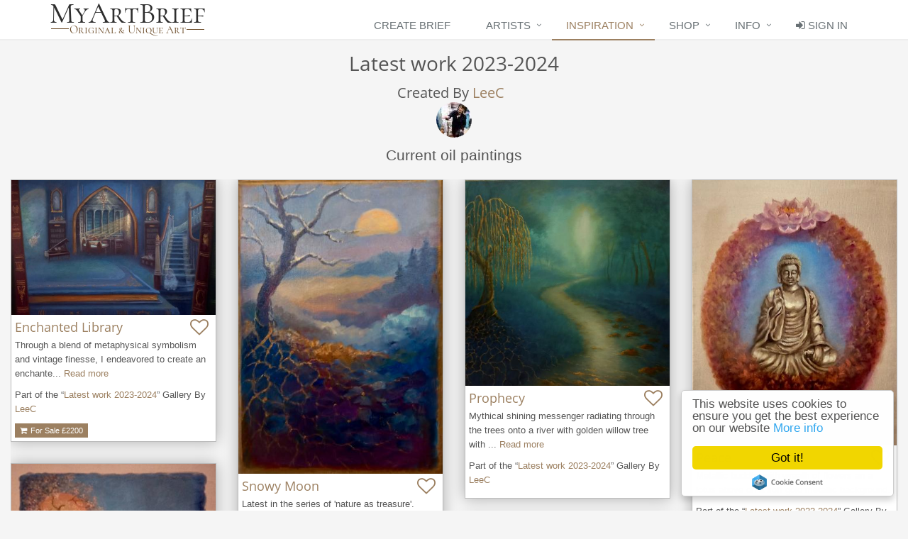

--- FILE ---
content_type: text/html;charset=UTF-8
request_url: https://myartbrief.com/gallery/215207
body_size: 14132
content:
<!DOCTYPE html PUBLIC "-//W3C//DTD XHTML 1.0 Strict//EN" "http://www.w3.org/TR/xhtml1/DTD/xhtml1-strict.dtd">

<!--[if IE 8]> <html lang="en" class="ie8"> <![endif]-->
<!--[if IE 9]> <html lang="en" class="ie9"> <![endif]-->
<!--[if !IE]><!-->
<!--[if IE 8]><html lang="en" class="ie8"><![endif]-->
<!--[if IE 9]><html lang="en" class="ie9"><![endif]-->
<!--[if !IE]><!-->
<html xmlns="http://www.w3.org/1999/xhtml" lang="en">
<!--<![endif]-->
<head>
	<title>Art gallery Latest work 2023-2024 by artist LeeC - MyArtBrief</title>

    <meta charset="utf-8" />
    <meta name="viewport" content="width=device-width, initial-scale=1.0" />
    <meta name="description" content="MyArtBrief allows you to find and commission an artist to create art for you with a click of a button" />
    <meta name="author" content="" />
    <meta property="og:site_name" content="MyArtBrief" />
	<meta property="og:type" content="website" />
	<meta property="og:locale" content="en_GB" />
	<meta property="og:description" content="MyArtBrief allows you to find and commission an artist to create art for you with a click of a button" />
	
	
    <link rel="shortcut icon" href="/favicon.ico" />

    <link rel="stylesheet" href="/css/opensans.css" />
    <link rel="stylesheet" href="/plugins/bootstrap/css/bootstrap.min.css" />
    <link rel="stylesheet" href="/css/style.css" />
    <link rel="stylesheet" href="/css/headers/header-default.css" />
    <link rel="stylesheet" href="/css/footers/footer-default.css" />
    <link rel="stylesheet" href="/plugins/animate.css" />
    <link rel="stylesheet" href="/plugins/font-awesome/css/font-awesome.min.css" />
    <link rel="stylesheet" href="/css/font-awesome-animation.min.css" />
    <link rel="stylesheet" href="/css/theme-colors/brown.css" />
    <link rel="stylesheet" href="/plugins/cubeportfolio/css/cubeportfolio.min.css" />
    <link rel="stylesheet" href="/plugins/sky-forms-pro/skyforms/css/sky-forms.css" />
    <link rel="stylesheet" href="/plugins/sky-forms-pro/skyforms/custom/custom-sky-forms.css" />
    <!--[if lt IE 9]><link rel="stylesheet" th:href="@{/plugins/sky-forms-pro/skyforms/css/sky-forms-ie8.css}" href="../../static/plugins/sky-forms-pro/skyforms/css/sky-forms-ie8.css"><![endif]-->
    <link rel="stylesheet" href="/css/custom.css?version=live-12" />

    <noscript>
        <!--suppress CssUnusedSymbol-->
        <style type="text/css" xml:space="preserve">
            #page-container {display:none;}
        </style>
    </noscript>

    <script xml:space="preserve">
        window.cookieconsent_options = {"message":"This website uses cookies to ensure you get the best experience on our website","dismiss":"Got it!","learnMore":"More info","link":"http://www.myartbrief.com/privacy","theme":"light-floating"};

        (function(i,s,o,g,r,a,m){i['GoogleAnalyticsObject']=r;i[r]=i[r]||function(){
                    (i[r].q=i[r].q||[]).push(arguments)},i[r].l=1*new Date();a=s.createElement(o),
                m=s.getElementsByTagName(o)[0];a.async=1;a.src=g;m.parentNode.insertBefore(a,m)
        })(window,document,'script','https://www.google-analytics.com/analytics.js','ga');

        ga('create', 'UA-69309506-1', 'auto');
        ga('send', 'pageview');
    </script>
    <script type="text/javascript" src="//cdnjs.cloudflare.com/ajax/libs/cookieconsent2/1.0.9/cookieconsent.min.js" xml:space="preserve"></script>
    <script type="text/javascript" src="//www.google.com/recaptcha/api.js" xml:space="preserve"></script>
	<link rel="stylesheet" href="/plugins/cubeportfolio/css/cubeportfolio.min.css" />
	

	
    
</head>

<body>

<noscript>
    <div class="row">
        <div class="text-center">
            <h1>You need to enable JavaScript to use the MyArtBrief website.</h1>
        </div>
    </div>
</noscript>

<div id="page-container">
    <div id="header" class="navbar-fixed-top">
    <div class="header">
        <div class="container">
            <div id="header-logo">
                <a href="/" title="Home" shape="rect"><h1>MyArtBrief Home</h1></a>
            </div>

            <button type="button" class="navbar-toggle" data-toggle="collapse" data-target=".navbar-responsive-collapse">
                <span class="sr-only">Toggle navigation</span>
                <span class="fa fa-bars"></span>
            </button>
        </div>

        <div class="collapse navbar-collapse mega-menu navbar-responsive-collapse">
            <div class="container" style="padding-right: 0;">
                <ul class="nav navbar-nav">
                    <li>
                        <a href="/createBrief" shape="rect">
                            Create Brief
                        </a>
                    </li>
                    <!--
                    <li th:class="${menu == 'artists'} ? active : null">
                        <a th:href="@{/artists}" href="ourArtists.html">
                            Artists
                        </a>
                    </li>
                    -->
                     
                    <li class="dropdown">
                        <a href="javascript:void(0);" class="dropdown-toggle" data-toggle="dropdown" shape="rect">
                            Artists
                        </a>
                        <ul class="dropdown-menu">
                            <li>
                                <a href="/artists" shape="rect">
		                            By Location
		                        </a>
                            </li>                         
                            <li>
                                <a href="/artists/commissions" shape="rect">
		                            Customer Reviews
		                        </a>
                            </li>
                        </ul>
                    </li>
                     
                    <li class="dropdown active">
                        <a href="javascript:void(0);" class="dropdown-toggle" data-toggle="dropdown" shape="rect">
                            Inspiration
                        </a>
                        <ul class="dropdown-menu">
                            <li>
                                <a href="/gallery/drawing/all" shape="rect">Picture/Painting</a>
                            </li>
                            <li>
                                <a href="/gallery/illustration/all" shape="rect">Illustration</a>
                            </li>
                            <li>
                                <a href="/gallery/sculpture/all" shape="rect">Sculpture</a>
                            </li>
                            <li>
                                <a href="/gallery/conceptual/all" shape="rect">Conceptual Art</a>
                            </li> 
                            <li>
                                <a href="/gallery/glass/all" shape="rect">Glass</a>
                            </li> 
                            
                            <li>
                                <a href="/gallery/digital/all" shape="rect">Digital Artwork</a>
                            </li>
                        </ul>
                    </li>
                    <li class="dropdown">
                        <a href="javascript:void(0);" class="dropdown-toggle" data-toggle="dropdown" shape="rect">
                            Shop
                        </a>
                        <ul class="dropdown-menu">
                            <li>
                                <a href="/gallery/drawing/forSale" shape="rect">Picture/Painting</a>
                            </li>
                            <li>
                                <a href="/gallery/illustration/forSale" shape="rect">Illustration</a>
                            </li>
                            <li>
                                <a href="/gallery/sculpture/forSale" shape="rect">Sculpture</a>
                            </li>
                            <li>
                                <a href="/gallery/conceptual/forSale" shape="rect">Conceptual Art</a>
                            </li>
                            <li>
                                <a href="/gallery/glass/forSale" shape="rect">Glass</a>
                            </li>
                            <li>
                                <a href="/gallery/digital/forSale" shape="rect">Digital Artwork</a>
                            </li>
                            <li>
                                <a href="/secure/voucher/buy" shape="rect">
                                    Gift Vouchers
                                </a>
                            </li>
                        </ul>
                    </li>
                    <li class="dropdown">
                        <a href="javascript:void(0);" class="dropdown-toggle" data-toggle="dropdown" shape="rect">
                            Info
                        </a>
                        <ul class="dropdown-menu">
                            <li>
                                <a href="/faq" shape="rect">
                                    FAQ
                                </a>
                            </li>                         
                            <li>
                                <a href="http://blog.myartbrief.com" target="_blank" shape="rect">Blog</a>
                                <!-- <a th:href="@{/blog}" href="../../blog.html">
                                    Blog
                                </a> -->
                            </li>
                            <li>
                                <a href="/artistInformation" shape="rect">
                                    Information for Artists
                                </a>
                            </li>
                            <!--  <li>
                                <a th:href="@{/kickstarterartists}" href="../../kickStarterArtists.html">
                                    Kickstarter Campaign
                                </a>
                            </li>  -->
                        </ul>
                    </li>
                    
                    
                    
                    
                    <li>
                        <a href="/signin" shape="rect">
                            <i class="fa fa-sign-in"></i>
                            Sign In
                        </a>
                    </li>

                    
                </ul>
            </div>
        </div>
    </div>
</div>

    <div id="content">
        <div>
    <div class="content-xs" style="padding-left: 15px; padding-right: 15px;">
        <h1 class="text-center">
            <span>Latest work 2023-2024</span>
        </h1>
        <h3 class="text-center">
            Created By
            <a shape="rect" href="/artistProfile/LeeC">
                <span>LeeC</span>
            </a>
            &nbsp;
            <a shape="rect" href="/artistProfile/LeeC">
                <div>
        <img class="rounded-x" src="https://d30td31q9ky6fi.cloudfront.net/users/d43a76507c281be3f7499bdc2c4674d6946174552e371a97dd043fa1b8a44cf1/thumbnail/2" alt="User Image" width="50" height="50" />
        
    </div>
            </a>
        </h3>
        <p class="lead text-center">
            <span>Current oil paintings</span>
        </p>
        <div class="text-center margin-bottom-20">
            
            
            
            
        </div>
        
        
        
        <div>
        <div id="grid-container">
            <div class="cbp-item service-block-mab DRAWING_PAINTING">
                <div class="cbp-item-wrapper">
                    <a class="cbp-caption" shape="rect" href="/galleryEntry/245351" title="Enchanted Library">
                        <div class="cbp-caption-defaultWrap">
                            <img src="https://d30td31q9ky6fi.cloudfront.net/users/d43a76507c281be3f7499bdc2c4674d6946174552e371a97dd043fa1b8a44cf1/galleries/215207/245351" alt="Artwork Enchanted Library" title="Through a blend of metaphysical symbolism and vintage finesse, I endeavored to create an enchanted library, a sanctuary of knowledge and magic. Each element, from the softly glowing candles to the grand, arching doorways, invites the viewer into a tranquil, yet compelling world of books that whisper secrets of ages, urging an exploration of both the visible and the invisible. This painting is an invitation to wander, t" />
                        </div>
                    </a>
                    <div style="padding: 5px;">
                        <div class="pull-left" style="max-width: 68%;">
                            <h4 class="no-margin">
                                <a shape="rect" href="/galleryEntry/245351">Enchanted Library</a>
                            </h4>
                        </div>
                        <div class="pull-right">
                            
                            
                            <a href="javascript:void(0)" class="addLike" data-toggle="tooltip" data-placement="left" title="Add Love" shape="rect" data-gallery-entry-id="245351">
                                <i class="fa fa-heart-o fa-2x" style="padding-right: 5px;"></i>
                            </a>
                            <a href="javascript:void(0)" class="removeLike" data-toggle="tooltip" data-placement="left" title="Remove Love" shape="rect" data-gallery-entry-id="245351" style="display: none;">
                                <i class="fa fa-heart fa-2x" style="padding-right: 5px;"></i>
                            </a>
                        </div>
                        
                        <div class="clear-both pull-left">
	                        <p>
		                        <span style="white-space: pre-wrap">Through a blend of metaphysical symbolism and vintage finesse, I endeavored to create an enchante...</span>
		                        <a shape="rect" href="/galleryEntry/245351">
								    Read more
							 	</a>
		                    </p>
                        </div>
                        
                        <div class="clear-both">
                            <p>
                                Part of the
                                &ldquo;<a shape="rect" href="/gallery/215207">Latest work 2023-2024</a>&rdquo;
                                Gallery By
                                <a data-toggle="tooltip" data-placement="bottom" data-container="body" title="View Artist's Profile" shape="rect" href="/artistProfile/LeeC">
                                    <span>LeeC</span>
                                </a>
                            </p>
                        </div>

                        <div class="clear-both">
                        	<span class="label label-u margin-right-5">
                                <i class="fa fa-shopping-cart" style="padding-right: 2px;"></i>
                                For Sale £<span>2200</span>
                            </span>
                            
                            
                              
                            <!--<span class="label label-u" title="This artist is accepting briefs"
                                  th:if="${galleryEntry.gallery.artistProfile.acceptingBriefs}">
                                <i class="fa fa-thumbs-up" style="padding-right: 2px;"></i>
                                Accepting Briefs
                            </span>-->
                        </div>
                    </div>
                </div>
            </div>
            <div class="cbp-item service-block-mab DRAWING_PAINTING">
                <div class="cbp-item-wrapper">
                    <a class="cbp-caption" shape="rect" href="/galleryEntry/245167" title="Snowy Moon">
                        <div class="cbp-caption-defaultWrap">
                            <img src="https://d30td31q9ky6fi.cloudfront.net/users/d43a76507c281be3f7499bdc2c4674d6946174552e371a97dd043fa1b8a44cf1/galleries/215207/245167" alt="Artwork Snowy Moon" title="Latest in the series of &#39;nature as treasure&#39;.
With threads of gold oil paint as tree roots and a border of metallic gold oil paint." />
                        </div>
                    </a>
                    <div style="padding: 5px;">
                        <div class="pull-left" style="max-width: 68%;">
                            <h4 class="no-margin">
                                <a shape="rect" href="/galleryEntry/245167">Snowy Moon</a>
                            </h4>
                        </div>
                        <div class="pull-right">
                            
                            
                            <a href="javascript:void(0)" class="addLike" data-toggle="tooltip" data-placement="left" title="Add Love" shape="rect" data-gallery-entry-id="245167">
                                <i class="fa fa-heart-o fa-2x" style="padding-right: 5px;"></i>
                            </a>
                            <a href="javascript:void(0)" class="removeLike" data-toggle="tooltip" data-placement="left" title="Remove Love" shape="rect" data-gallery-entry-id="245167" style="display: none;">
                                <i class="fa fa-heart fa-2x" style="padding-right: 5px;"></i>
                            </a>
                        </div>
                        
                        <div class="clear-both pull-left">
	                        <p>
		                        <span style="white-space: pre-wrap">Latest in the series of &#39;nature as treasure&#39;.
With threads of gold oil paint as tree roots and a...</span>
		                        <a shape="rect" href="/galleryEntry/245167">
								    Read more
							 	</a>
		                    </p>
                        </div>
                        
                        <div class="clear-both">
                            <p>
                                Part of the
                                &ldquo;<a shape="rect" href="/gallery/215207">Latest work 2023-2024</a>&rdquo;
                                Gallery By
                                <a data-toggle="tooltip" data-placement="bottom" data-container="body" title="View Artist's Profile" shape="rect" href="/artistProfile/LeeC">
                                    <span>LeeC</span>
                                </a>
                            </p>
                        </div>

                        <div class="clear-both">
                        	
                            
                            
                              
                            <!--<span class="label label-u" title="This artist is accepting briefs"
                                  th:if="${galleryEntry.gallery.artistProfile.acceptingBriefs}">
                                <i class="fa fa-thumbs-up" style="padding-right: 2px;"></i>
                                Accepting Briefs
                            </span>-->
                        </div>
                    </div>
                </div>
            </div>
            <div class="cbp-item service-block-mab DRAWING_PAINTING">
                <div class="cbp-item-wrapper">
                    <a class="cbp-caption" shape="rect" href="/galleryEntry/244771" title="Prophecy">
                        <div class="cbp-caption-defaultWrap">
                            <img src="https://d30td31q9ky6fi.cloudfront.net/users/d43a76507c281be3f7499bdc2c4674d6946174552e371a97dd043fa1b8a44cf1/galleries/215207/244771" alt="Artwork Prophecy" title="Mythical shining messenger radiating through the trees onto a river with golden willow tree with threads of gold reaching down towards the water. Metallic gold oil paint and 5cm deep metallic edges." />
                        </div>
                    </a>
                    <div style="padding: 5px;">
                        <div class="pull-left" style="max-width: 68%;">
                            <h4 class="no-margin">
                                <a shape="rect" href="/galleryEntry/244771">Prophecy</a>
                            </h4>
                        </div>
                        <div class="pull-right">
                            
                            
                            <a href="javascript:void(0)" class="addLike" data-toggle="tooltip" data-placement="left" title="Add Love" shape="rect" data-gallery-entry-id="244771">
                                <i class="fa fa-heart-o fa-2x" style="padding-right: 5px;"></i>
                            </a>
                            <a href="javascript:void(0)" class="removeLike" data-toggle="tooltip" data-placement="left" title="Remove Love" shape="rect" data-gallery-entry-id="244771" style="display: none;">
                                <i class="fa fa-heart fa-2x" style="padding-right: 5px;"></i>
                            </a>
                        </div>
                        
                        <div class="clear-both pull-left">
	                        <p>
		                        <span style="white-space: pre-wrap">Mythical shining messenger radiating through the trees onto a river with golden willow tree with ...</span>
		                        <a shape="rect" href="/galleryEntry/244771">
								    Read more
							 	</a>
		                    </p>
                        </div>
                        
                        <div class="clear-both">
                            <p>
                                Part of the
                                &ldquo;<a shape="rect" href="/gallery/215207">Latest work 2023-2024</a>&rdquo;
                                Gallery By
                                <a data-toggle="tooltip" data-placement="bottom" data-container="body" title="View Artist's Profile" shape="rect" href="/artistProfile/LeeC">
                                    <span>LeeC</span>
                                </a>
                            </p>
                        </div>

                        <div class="clear-both">
                        	
                            
                            
                              
                            <!--<span class="label label-u" title="This artist is accepting briefs"
                                  th:if="${galleryEntry.gallery.artistProfile.acceptingBriefs}">
                                <i class="fa fa-thumbs-up" style="padding-right: 2px;"></i>
                                Accepting Briefs
                            </span>-->
                        </div>
                    </div>
                </div>
            </div>
            <div class="cbp-item service-block-mab DRAWING_PAINTING">
                <div class="cbp-item-wrapper">
                    <a class="cbp-caption" shape="rect" href="/galleryEntry/244570" title="Peace">
                        <div class="cbp-caption-defaultWrap">
                            <img src="https://d30td31q9ky6fi.cloudfront.net/users/d43a76507c281be3f7499bdc2c4674d6946174552e371a97dd043fa1b8a44cf1/galleries/215207/244570" alt="Artwork Peace" title="Metallic buddha with wreath of flowers an a lotus above on a soft gold metallic background." />
                        </div>
                    </a>
                    <div style="padding: 5px;">
                        <div class="pull-left" style="max-width: 68%;">
                            <h4 class="no-margin">
                                <a shape="rect" href="/galleryEntry/244570">Peace</a>
                            </h4>
                        </div>
                        <div class="pull-right">
                            
                            
                            <a href="javascript:void(0)" class="addLike" data-toggle="tooltip" data-placement="left" title="Add Love" shape="rect" data-gallery-entry-id="244570">
                                <i class="fa fa-heart-o fa-2x" style="padding-right: 5px;"></i>
                            </a>
                            <a href="javascript:void(0)" class="removeLike" data-toggle="tooltip" data-placement="left" title="Remove Love" shape="rect" data-gallery-entry-id="244570" style="display: none;">
                                <i class="fa fa-heart fa-2x" style="padding-right: 5px;"></i>
                            </a>
                        </div>
                        
                        <div class="clear-both pull-left">
	                        <p>
		                        <span style="white-space: pre-wrap">Metallic buddha with wreath of flowers an a lotus above on a soft gold metallic background.</span>
		                        
		                    </p>
                        </div>
                        
                        <div class="clear-both">
                            <p>
                                Part of the
                                &ldquo;<a shape="rect" href="/gallery/215207">Latest work 2023-2024</a>&rdquo;
                                Gallery By
                                <a data-toggle="tooltip" data-placement="bottom" data-container="body" title="View Artist's Profile" shape="rect" href="/artistProfile/LeeC">
                                    <span>LeeC</span>
                                </a>
                            </p>
                        </div>

                        <div class="clear-both">
                        	
                            
                            
                              
                            <!--<span class="label label-u" title="This artist is accepting briefs"
                                  th:if="${galleryEntry.gallery.artistProfile.acceptingBriefs}">
                                <i class="fa fa-thumbs-up" style="padding-right: 2px;"></i>
                                Accepting Briefs
                            </span>-->
                        </div>
                    </div>
                </div>
            </div>
            <div class="cbp-item service-block-mab DRAWING_PAINTING">
                <div class="cbp-item-wrapper">
                    <a class="cbp-caption" shape="rect" href="/galleryEntry/244565" title="Flower Moon">
                        <div class="cbp-caption-defaultWrap">
                            <img src="https://d30td31q9ky6fi.cloudfront.net/users/d43a76507c281be3f7499bdc2c4674d6946174552e371a97dd043fa1b8a44cf1/galleries/215207/244565" alt="Artwork Flower Moon" title="Decorative painting of a full moon with blossoms and waterlilies on a blue background with soft gold metallic edges." />
                        </div>
                    </a>
                    <div style="padding: 5px;">
                        <div class="pull-left" style="max-width: 68%;">
                            <h4 class="no-margin">
                                <a shape="rect" href="/galleryEntry/244565">Flower Moon</a>
                            </h4>
                        </div>
                        <div class="pull-right">
                            
                            
                            <a href="javascript:void(0)" class="addLike" data-toggle="tooltip" data-placement="left" title="Add Love" shape="rect" data-gallery-entry-id="244565">
                                <i class="fa fa-heart-o fa-2x" style="padding-right: 5px;"></i>
                            </a>
                            <a href="javascript:void(0)" class="removeLike" data-toggle="tooltip" data-placement="left" title="Remove Love" shape="rect" data-gallery-entry-id="244565" style="display: none;">
                                <i class="fa fa-heart fa-2x" style="padding-right: 5px;"></i>
                            </a>
                        </div>
                        
                        <div class="clear-both pull-left">
	                        <p>
		                        <span style="white-space: pre-wrap">Decorative painting of a full moon with blossoms and waterlilies on a blue background with soft g...</span>
		                        <a shape="rect" href="/galleryEntry/244565">
								    Read more
							 	</a>
		                    </p>
                        </div>
                        
                        <div class="clear-both">
                            <p>
                                Part of the
                                &ldquo;<a shape="rect" href="/gallery/215207">Latest work 2023-2024</a>&rdquo;
                                Gallery By
                                <a data-toggle="tooltip" data-placement="bottom" data-container="body" title="View Artist's Profile" shape="rect" href="/artistProfile/LeeC">
                                    <span>LeeC</span>
                                </a>
                            </p>
                        </div>

                        <div class="clear-both">
                        	
                            
                            
                              
                            <!--<span class="label label-u" title="This artist is accepting briefs"
                                  th:if="${galleryEntry.gallery.artistProfile.acceptingBriefs}">
                                <i class="fa fa-thumbs-up" style="padding-right: 2px;"></i>
                                Accepting Briefs
                            </span>-->
                        </div>
                    </div>
                </div>
            </div>
            <div class="cbp-item service-block-mab DRAWING_PAINTING">
                <div class="cbp-item-wrapper">
                    <a class="cbp-caption" shape="rect" href="/galleryEntry/244169" title="Autumnal Hedgehogs">
                        <div class="cbp-caption-defaultWrap">
                            <img src="https://d30td31q9ky6fi.cloudfront.net/users/d43a76507c281be3f7499bdc2c4674d6946174552e371a97dd043fa1b8a44cf1/galleries/215207/244169" alt="Artwork Autumnal Hedgehogs" title="Triptych showing three hedgehogs amongst autumn leaves and grasses on a silvery metallic background which continues around the deep edges." />
                        </div>
                    </a>
                    <div style="padding: 5px;">
                        <div class="pull-left" style="max-width: 68%;">
                            <h4 class="no-margin">
                                <a shape="rect" href="/galleryEntry/244169">Autumnal Hedgehogs</a>
                            </h4>
                        </div>
                        <div class="pull-right">
                            
                            
                            <a href="javascript:void(0)" class="addLike" data-toggle="tooltip" data-placement="left" title="Add Love" shape="rect" data-gallery-entry-id="244169">
                                <i class="fa fa-heart-o fa-2x" style="padding-right: 5px;"></i>
                            </a>
                            <a href="javascript:void(0)" class="removeLike" data-toggle="tooltip" data-placement="left" title="Remove Love" shape="rect" data-gallery-entry-id="244169" style="display: none;">
                                <i class="fa fa-heart fa-2x" style="padding-right: 5px;"></i>
                            </a>
                        </div>
                        
                        <div class="clear-both pull-left">
	                        <p>
		                        <span style="white-space: pre-wrap">Triptych showing three hedgehogs amongst autumn leaves and grasses on a silvery metallic backgrou...</span>
		                        <a shape="rect" href="/galleryEntry/244169">
								    Read more
							 	</a>
		                    </p>
                        </div>
                        
                        <div class="clear-both">
                            <p>
                                Part of the
                                &ldquo;<a shape="rect" href="/gallery/215207">Latest work 2023-2024</a>&rdquo;
                                Gallery By
                                <a data-toggle="tooltip" data-placement="bottom" data-container="body" title="View Artist's Profile" shape="rect" href="/artistProfile/LeeC">
                                    <span>LeeC</span>
                                </a>
                            </p>
                        </div>

                        <div class="clear-both">
                        	
                            
                            
                              
                            <!--<span class="label label-u" title="This artist is accepting briefs"
                                  th:if="${galleryEntry.gallery.artistProfile.acceptingBriefs}">
                                <i class="fa fa-thumbs-up" style="padding-right: 2px;"></i>
                                Accepting Briefs
                            </span>-->
                        </div>
                    </div>
                </div>
            </div>
            <div class="cbp-item service-block-mab DRAWING_PAINTING">
                <div class="cbp-item-wrapper">
                    <a class="cbp-caption" shape="rect" href="/galleryEntry/242915" title="Tribute to Rose">
                        <div class="cbp-caption-defaultWrap">
                            <img src="https://d30td31q9ky6fi.cloudfront.net/users/d43a76507c281be3f7499bdc2c4674d6946174552e371a97dd043fa1b8a44cf1/galleries/215207/242915" alt="Artwork Tribute to Rose" title="Decorative oil painting showing a flurry of red, pink and yellow roses based on a Victorian greeting card pale green background. Metallic bronze edges and decorative swirls in in the bottom corners." />
                        </div>
                    </a>
                    <div style="padding: 5px;">
                        <div class="pull-left" style="max-width: 68%;">
                            <h4 class="no-margin">
                                <a shape="rect" href="/galleryEntry/242915">Tribute to Rose</a>
                            </h4>
                        </div>
                        <div class="pull-right">
                            
                            
                            <a href="javascript:void(0)" class="addLike" data-toggle="tooltip" data-placement="left" title="Add Love" shape="rect" data-gallery-entry-id="242915">
                                <i class="fa fa-heart-o fa-2x" style="padding-right: 5px;"></i>
                            </a>
                            <a href="javascript:void(0)" class="removeLike" data-toggle="tooltip" data-placement="left" title="Remove Love" shape="rect" data-gallery-entry-id="242915" style="display: none;">
                                <i class="fa fa-heart fa-2x" style="padding-right: 5px;"></i>
                            </a>
                        </div>
                        
                        <div class="clear-both pull-left">
	                        <p>
		                        <span style="white-space: pre-wrap">Decorative oil painting showing a flurry of red, pink and yellow roses based on a Victorian greet...</span>
		                        <a shape="rect" href="/galleryEntry/242915">
								    Read more
							 	</a>
		                    </p>
                        </div>
                        
                        <div class="clear-both">
                            <p>
                                Part of the
                                &ldquo;<a shape="rect" href="/gallery/215207">Latest work 2023-2024</a>&rdquo;
                                Gallery By
                                <a data-toggle="tooltip" data-placement="bottom" data-container="body" title="View Artist's Profile" shape="rect" href="/artistProfile/LeeC">
                                    <span>LeeC</span>
                                </a>
                            </p>
                        </div>

                        <div class="clear-both">
                        	
                            
                            
                              
                            <!--<span class="label label-u" title="This artist is accepting briefs"
                                  th:if="${galleryEntry.gallery.artistProfile.acceptingBriefs}">
                                <i class="fa fa-thumbs-up" style="padding-right: 2px;"></i>
                                Accepting Briefs
                            </span>-->
                        </div>
                    </div>
                </div>
            </div>
            <div class="cbp-item service-block-mab DRAWING_PAINTING">
                <div class="cbp-item-wrapper">
                    <a class="cbp-caption" shape="rect" href="/galleryEntry/242898" title="Two Lakes">
                        <div class="cbp-caption-defaultWrap">
                            <img src="https://d30td31q9ky6fi.cloudfront.net/users/d43a76507c281be3f7499bdc2c4674d6946174552e371a97dd043fa1b8a44cf1/galleries/215207/242898" alt="Artwork Two Lakes" title="Lake Wanaka and Lake Tekapo in the South Island of New Zealand with The Church of the Good Shepard and the Southern Alps in the background.  The tree of gold is symbolic of the treasure inherent in nature and the lupins, although introduced are to be widely seen in the NZ landscape.  Metallic gold oil paint and deep edges." />
                        </div>
                    </a>
                    <div style="padding: 5px;">
                        <div class="pull-left" style="max-width: 68%;">
                            <h4 class="no-margin">
                                <a shape="rect" href="/galleryEntry/242898">Two Lakes</a>
                            </h4>
                        </div>
                        <div class="pull-right">
                            
                            
                            <a href="javascript:void(0)" class="addLike" data-toggle="tooltip" data-placement="left" title="Add Love" shape="rect" data-gallery-entry-id="242898">
                                <i class="fa fa-heart-o fa-2x" style="padding-right: 5px;"></i>
                            </a>
                            <a href="javascript:void(0)" class="removeLike" data-toggle="tooltip" data-placement="left" title="Remove Love" shape="rect" data-gallery-entry-id="242898" style="display: none;">
                                <i class="fa fa-heart fa-2x" style="padding-right: 5px;"></i>
                            </a>
                        </div>
                        
                        <div class="clear-both pull-left">
	                        <p>
		                        <span style="white-space: pre-wrap">Lake Wanaka and Lake Tekapo in the South Island of New Zealand with The Church of the Good Shepar...</span>
		                        <a shape="rect" href="/galleryEntry/242898">
								    Read more
							 	</a>
		                    </p>
                        </div>
                        
                        <div class="clear-both">
                            <p>
                                Part of the
                                &ldquo;<a shape="rect" href="/gallery/215207">Latest work 2023-2024</a>&rdquo;
                                Gallery By
                                <a data-toggle="tooltip" data-placement="bottom" data-container="body" title="View Artist's Profile" shape="rect" href="/artistProfile/LeeC">
                                    <span>LeeC</span>
                                </a>
                            </p>
                        </div>

                        <div class="clear-both">
                        	
                            
                            
                              
                            <!--<span class="label label-u" title="This artist is accepting briefs"
                                  th:if="${galleryEntry.gallery.artistProfile.acceptingBriefs}">
                                <i class="fa fa-thumbs-up" style="padding-right: 2px;"></i>
                                Accepting Briefs
                            </span>-->
                        </div>
                    </div>
                </div>
            </div>
            <div class="cbp-item service-block-mab DRAWING_PAINTING">
                <div class="cbp-item-wrapper">
                    <a class="cbp-caption" shape="rect" href="/galleryEntry/242684" title="Winter Reverie">
                        <div class="cbp-caption-defaultWrap">
                            <img src="https://d30td31q9ky6fi.cloudfront.net/users/d43a76507c281be3f7499bdc2c4674d6946174552e371a97dd043fa1b8a44cf1/galleries/215207/242684" alt="Artwork Winter Reverie" title="A serene landscape scene features a moonlit night with a winding path through misty hills. Two trees with golden and frosted leaves respectively stand prominently in the foreground, contrasted against the muted, cool colors of the background. Metallic gold pigment and silvery gold edges." />
                        </div>
                    </a>
                    <div style="padding: 5px;">
                        <div class="pull-left" style="max-width: 68%;">
                            <h4 class="no-margin">
                                <a shape="rect" href="/galleryEntry/242684">Winter Reverie</a>
                            </h4>
                        </div>
                        <div class="pull-right">
                            
                            
                            <a href="javascript:void(0)" class="addLike" data-toggle="tooltip" data-placement="left" title="Add Love" shape="rect" data-gallery-entry-id="242684">
                                <i class="fa fa-heart-o fa-2x" style="padding-right: 5px;"></i>
                            </a>
                            <a href="javascript:void(0)" class="removeLike" data-toggle="tooltip" data-placement="left" title="Remove Love" shape="rect" data-gallery-entry-id="242684" style="display: none;">
                                <i class="fa fa-heart fa-2x" style="padding-right: 5px;"></i>
                            </a>
                        </div>
                        
                        <div class="clear-both pull-left">
	                        <p>
		                        <span style="white-space: pre-wrap">A serene landscape scene features a moonlit night with a winding path through misty hills. Two tr...</span>
		                        <a shape="rect" href="/galleryEntry/242684">
								    Read more
							 	</a>
		                    </p>
                        </div>
                        
                        <div class="clear-both">
                            <p>
                                Part of the
                                &ldquo;<a shape="rect" href="/gallery/215207">Latest work 2023-2024</a>&rdquo;
                                Gallery By
                                <a data-toggle="tooltip" data-placement="bottom" data-container="body" title="View Artist's Profile" shape="rect" href="/artistProfile/LeeC">
                                    <span>LeeC</span>
                                </a>
                            </p>
                        </div>

                        <div class="clear-both">
                        	
                            
                            
                              
                            <!--<span class="label label-u" title="This artist is accepting briefs"
                                  th:if="${galleryEntry.gallery.artistProfile.acceptingBriefs}">
                                <i class="fa fa-thumbs-up" style="padding-right: 2px;"></i>
                                Accepting Briefs
                            </span>-->
                        </div>
                    </div>
                </div>
            </div>
            <div class="cbp-item service-block-mab DRAWING_PAINTING">
                <div class="cbp-item-wrapper">
                    <a class="cbp-caption" shape="rect" href="/galleryEntry/242172" title="Duranitia">
                        <div class="cbp-caption-defaultWrap">
                            <img src="https://d30td31q9ky6fi.cloudfront.net/users/d43a76507c281be3f7499bdc2c4674d6946174552e371a97dd043fa1b8a44cf1/galleries/215207/242172" alt="Artwork Duranitia" title="Latest oil painting &#39;Druaitia&#39; - Queen of the Druids.
Inspired by a poem by Robert Graves called &#39;Outlaws&#39; wondering where old gods go when no one believes in them." />
                        </div>
                    </a>
                    <div style="padding: 5px;">
                        <div class="pull-left" style="max-width: 68%;">
                            <h4 class="no-margin">
                                <a shape="rect" href="/galleryEntry/242172">Duranitia</a>
                            </h4>
                        </div>
                        <div class="pull-right">
                            
                            
                            <a href="javascript:void(0)" class="addLike" data-toggle="tooltip" data-placement="left" title="Add Love" shape="rect" data-gallery-entry-id="242172">
                                <i class="fa fa-heart-o fa-2x" style="padding-right: 5px;"></i>
                            </a>
                            <a href="javascript:void(0)" class="removeLike" data-toggle="tooltip" data-placement="left" title="Remove Love" shape="rect" data-gallery-entry-id="242172" style="display: none;">
                                <i class="fa fa-heart fa-2x" style="padding-right: 5px;"></i>
                            </a>
                        </div>
                        
                        <div class="clear-both pull-left">
	                        <p>
		                        <span style="white-space: pre-wrap">Latest oil painting &#39;Druaitia&#39; - Queen of the Druids.
Inspired by a poem by Robert Graves called...</span>
		                        <a shape="rect" href="/galleryEntry/242172">
								    Read more
							 	</a>
		                    </p>
                        </div>
                        
                        <div class="clear-both">
                            <p>
                                Part of the
                                &ldquo;<a shape="rect" href="/gallery/215207">Latest work 2023-2024</a>&rdquo;
                                Gallery By
                                <a data-toggle="tooltip" data-placement="bottom" data-container="body" title="View Artist's Profile" shape="rect" href="/artistProfile/LeeC">
                                    <span>LeeC</span>
                                </a>
                            </p>
                        </div>

                        <div class="clear-both">
                        	<span class="label label-u margin-right-5">
                                <i class="fa fa-shopping-cart" style="padding-right: 2px;"></i>
                                For Sale £<span>1200</span>
                            </span>
                            
                            
                              
                            <!--<span class="label label-u" title="This artist is accepting briefs"
                                  th:if="${galleryEntry.gallery.artistProfile.acceptingBriefs}">
                                <i class="fa fa-thumbs-up" style="padding-right: 2px;"></i>
                                Accepting Briefs
                            </span>-->
                        </div>
                    </div>
                </div>
            </div>
            <div class="cbp-item service-block-mab DRAWING_PAINTING">
                <div class="cbp-item-wrapper">
                    <a class="cbp-caption" shape="rect" href="/galleryEntry/241710" title="Benediction">
                        <div class="cbp-caption-defaultWrap">
                            <img src="https://d30td31q9ky6fi.cloudfront.net/users/d43a76507c281be3f7499bdc2c4674d6946174552e371a97dd043fa1b8a44cf1/galleries/215207/241710" alt="Artwork Benediction" title="A ghostly figure stands amidst ethereal surroundings, enveloped by mystical foliage adorned with vibrant flowers. The scene exudes an otherworldly and serene atmosphere with soft, blended colors." />
                        </div>
                    </a>
                    <div style="padding: 5px;">
                        <div class="pull-left" style="max-width: 68%;">
                            <h4 class="no-margin">
                                <a shape="rect" href="/galleryEntry/241710">Benediction</a>
                            </h4>
                        </div>
                        <div class="pull-right">
                            
                            
                            <a href="javascript:void(0)" class="addLike" data-toggle="tooltip" data-placement="left" title="Add Love" shape="rect" data-gallery-entry-id="241710">
                                <i class="fa fa-heart-o fa-2x" style="padding-right: 5px;"></i>
                            </a>
                            <a href="javascript:void(0)" class="removeLike" data-toggle="tooltip" data-placement="left" title="Remove Love" shape="rect" data-gallery-entry-id="241710" style="display: none;">
                                <i class="fa fa-heart fa-2x" style="padding-right: 5px;"></i>
                            </a>
                        </div>
                        
                        <div class="clear-both pull-left">
	                        <p>
		                        <span style="white-space: pre-wrap">A ghostly figure stands amidst ethereal surroundings, enveloped by mystical foliage adorned with ...</span>
		                        <a shape="rect" href="/galleryEntry/241710">
								    Read more
							 	</a>
		                    </p>
                        </div>
                        
                        <div class="clear-both">
                            <p>
                                Part of the
                                &ldquo;<a shape="rect" href="/gallery/215207">Latest work 2023-2024</a>&rdquo;
                                Gallery By
                                <a data-toggle="tooltip" data-placement="bottom" data-container="body" title="View Artist's Profile" shape="rect" href="/artistProfile/LeeC">
                                    <span>LeeC</span>
                                </a>
                            </p>
                        </div>

                        <div class="clear-both">
                        	
                            
                            
                              
                            <!--<span class="label label-u" title="This artist is accepting briefs"
                                  th:if="${galleryEntry.gallery.artistProfile.acceptingBriefs}">
                                <i class="fa fa-thumbs-up" style="padding-right: 2px;"></i>
                                Accepting Briefs
                            </span>-->
                        </div>
                    </div>
                </div>
            </div>
            <div class="cbp-item service-block-mab DRAWING_PAINTING">
                <div class="cbp-item-wrapper">
                    <a class="cbp-caption" shape="rect" href="/galleryEntry/241623" title="Beyond the Bracken">
                        <div class="cbp-caption-defaultWrap">
                            <img src="https://d30td31q9ky6fi.cloudfront.net/users/d43a76507c281be3f7499bdc2c4674d6946174552e371a97dd043fa1b8a44cf1/galleries/215207/241623" alt="Artwork Beyond the Bracken" title="Romantic sunrise over Richmond Park, Surrey, UK with the city of London against the skyline. Stag wading in Pen Pond with willows, grasses and bracken against a misty landscape.
Image continues around the edges so no frame needed." />
                        </div>
                    </a>
                    <div style="padding: 5px;">
                        <div class="pull-left" style="max-width: 68%;">
                            <h4 class="no-margin">
                                <a shape="rect" href="/galleryEntry/241623">Beyond the Bracken</a>
                            </h4>
                        </div>
                        <div class="pull-right">
                            
                            
                            <a href="javascript:void(0)" class="addLike" data-toggle="tooltip" data-placement="left" title="Add Love" shape="rect" data-gallery-entry-id="241623">
                                <i class="fa fa-heart-o fa-2x" style="padding-right: 5px;"></i>
                            </a>
                            <a href="javascript:void(0)" class="removeLike" data-toggle="tooltip" data-placement="left" title="Remove Love" shape="rect" data-gallery-entry-id="241623" style="display: none;">
                                <i class="fa fa-heart fa-2x" style="padding-right: 5px;"></i>
                            </a>
                        </div>
                        
                        <div class="clear-both pull-left">
	                        <p>
		                        <span style="white-space: pre-wrap">Romantic sunrise over Richmond Park, Surrey, UK with the city of London against the skyline. Stag...</span>
		                        <a shape="rect" href="/galleryEntry/241623">
								    Read more
							 	</a>
		                    </p>
                        </div>
                        
                        <div class="clear-both">
                            <p>
                                Part of the
                                &ldquo;<a shape="rect" href="/gallery/215207">Latest work 2023-2024</a>&rdquo;
                                Gallery By
                                <a data-toggle="tooltip" data-placement="bottom" data-container="body" title="View Artist's Profile" shape="rect" href="/artistProfile/LeeC">
                                    <span>LeeC</span>
                                </a>
                            </p>
                        </div>

                        <div class="clear-both">
                        	<span class="label label-u margin-right-5">
                                <i class="fa fa-shopping-cart" style="padding-right: 2px;"></i>
                                For Sale £<span>1200</span>
                            </span>
                            
                            
                              
                            <!--<span class="label label-u" title="This artist is accepting briefs"
                                  th:if="${galleryEntry.gallery.artistProfile.acceptingBriefs}">
                                <i class="fa fa-thumbs-up" style="padding-right: 2px;"></i>
                                Accepting Briefs
                            </span>-->
                        </div>
                    </div>
                </div>
            </div>
            <div class="cbp-item service-block-mab DRAWING_PAINTING">
                <div class="cbp-item-wrapper">
                    <a class="cbp-caption" shape="rect" href="/galleryEntry/241040" title="Firebirds">
                        <div class="cbp-caption-defaultWrap">
                            <img src="https://d30td31q9ky6fi.cloudfront.net/users/d43a76507c281be3f7499bdc2c4674d6946174552e371a97dd043fa1b8a44cf1/galleries/215207/241040" alt="Artwork Firebirds" title="Slavic folklore - In some tales, the firebird steals from the rich—as with the golden apples from the king&#39;s garden—and gives those riches to the peasants. The firebird is also believed to drop pearls from its beak when passing over peasant villages, to give the poor something to trade for food and other necessities.
Metallic oil pigments used and rose gold metallic edges." />
                        </div>
                    </a>
                    <div style="padding: 5px;">
                        <div class="pull-left" style="max-width: 68%;">
                            <h4 class="no-margin">
                                <a shape="rect" href="/galleryEntry/241040">Firebirds</a>
                            </h4>
                        </div>
                        <div class="pull-right">
                            
                            
                            <a href="javascript:void(0)" class="addLike" data-toggle="tooltip" data-placement="left" title="Add Love" shape="rect" data-gallery-entry-id="241040">
                                <i class="fa fa-heart-o fa-2x" style="padding-right: 5px;"></i>
                            </a>
                            <a href="javascript:void(0)" class="removeLike" data-toggle="tooltip" data-placement="left" title="Remove Love" shape="rect" data-gallery-entry-id="241040" style="display: none;">
                                <i class="fa fa-heart fa-2x" style="padding-right: 5px;"></i>
                            </a>
                        </div>
                        
                        <div class="clear-both pull-left">
	                        <p>
		                        <span style="white-space: pre-wrap">Slavic folklore - In some tales, the firebird steals from the rich—as with the golden apples from...</span>
		                        <a shape="rect" href="/galleryEntry/241040">
								    Read more
							 	</a>
		                    </p>
                        </div>
                        
                        <div class="clear-both">
                            <p>
                                Part of the
                                &ldquo;<a shape="rect" href="/gallery/215207">Latest work 2023-2024</a>&rdquo;
                                Gallery By
                                <a data-toggle="tooltip" data-placement="bottom" data-container="body" title="View Artist's Profile" shape="rect" href="/artistProfile/LeeC">
                                    <span>LeeC</span>
                                </a>
                            </p>
                        </div>

                        <div class="clear-both">
                        	
                            
                            
                              
                            <!--<span class="label label-u" title="This artist is accepting briefs"
                                  th:if="${galleryEntry.gallery.artistProfile.acceptingBriefs}">
                                <i class="fa fa-thumbs-up" style="padding-right: 2px;"></i>
                                Accepting Briefs
                            </span>-->
                        </div>
                    </div>
                </div>
            </div>
            <div class="cbp-item service-block-mab DRAWING_PAINTING">
                <div class="cbp-item-wrapper">
                    <a class="cbp-caption" shape="rect" href="/galleryEntry/240573" title="The Blessing">
                        <div class="cbp-caption-defaultWrap">
                            <img src="https://d30td31q9ky6fi.cloudfront.net/users/d43a76507c281be3f7499bdc2c4674d6946174552e371a97dd043fa1b8a44cf1/galleries/215207/240573" alt="Artwork The Blessing" title="Mystical frosty landscape with heavenly messenger and pathway.
Frosty willow trees. 
Silvery metallic edges." />
                        </div>
                    </a>
                    <div style="padding: 5px;">
                        <div class="pull-left" style="max-width: 68%;">
                            <h4 class="no-margin">
                                <a shape="rect" href="/galleryEntry/240573">The Blessing</a>
                            </h4>
                        </div>
                        <div class="pull-right">
                            
                            
                            <a href="javascript:void(0)" class="addLike" data-toggle="tooltip" data-placement="left" title="Add Love" shape="rect" data-gallery-entry-id="240573">
                                <i class="fa fa-heart-o fa-2x" style="padding-right: 5px;"></i>
                            </a>
                            <a href="javascript:void(0)" class="removeLike" data-toggle="tooltip" data-placement="left" title="Remove Love" shape="rect" data-gallery-entry-id="240573" style="display: none;">
                                <i class="fa fa-heart fa-2x" style="padding-right: 5px;"></i>
                            </a>
                        </div>
                        
                        <div class="clear-both pull-left">
	                        <p>
		                        <span style="white-space: pre-wrap">Mystical frosty landscape with heavenly messenger and pathway.
Frosty willow trees. 
Silvery me...</span>
		                        <a shape="rect" href="/galleryEntry/240573">
								    Read more
							 	</a>
		                    </p>
                        </div>
                        
                        <div class="clear-both">
                            <p>
                                Part of the
                                &ldquo;<a shape="rect" href="/gallery/215207">Latest work 2023-2024</a>&rdquo;
                                Gallery By
                                <a data-toggle="tooltip" data-placement="bottom" data-container="body" title="View Artist's Profile" shape="rect" href="/artistProfile/LeeC">
                                    <span>LeeC</span>
                                </a>
                            </p>
                        </div>

                        <div class="clear-both">
                        	
                            
                            
                              
                            <!--<span class="label label-u" title="This artist is accepting briefs"
                                  th:if="${galleryEntry.gallery.artistProfile.acceptingBriefs}">
                                <i class="fa fa-thumbs-up" style="padding-right: 2px;"></i>
                                Accepting Briefs
                            </span>-->
                        </div>
                    </div>
                </div>
            </div>
            <div class="cbp-item service-block-mab DRAWING_PAINTING">
                <div class="cbp-item-wrapper">
                    <a class="cbp-caption" shape="rect" href="/galleryEntry/239815" title="Arsenic and Old Lace">
                        <div class="cbp-caption-defaultWrap">
                            <img src="https://d30td31q9ky6fi.cloudfront.net/users/d43a76507c281be3f7499bdc2c4674d6946174552e371a97dd043fa1b8a44cf1/galleries/215207/239815" alt="Artwork Arsenic and Old Lace" title="In this evocative oil painting, I delve into the mysterious charm of surrealism and symbolism, where dimly lit rooms and contrasting colors create a haunting atmosphere. Each element, from the eerie grandeur of the red curtain to the beckoning staircase and spectral doorways, invites viewers to ponder the unseen realities that dwell just beyond perception. The lighted candles are a welcome to spirits of the afterlife." />
                        </div>
                    </a>
                    <div style="padding: 5px;">
                        <div class="pull-left" style="max-width: 68%;">
                            <h4 class="no-margin">
                                <a shape="rect" href="/galleryEntry/239815">Arsenic and Old Lace</a>
                            </h4>
                        </div>
                        <div class="pull-right">
                            
                            
                            <a href="javascript:void(0)" class="addLike" data-toggle="tooltip" data-placement="left" title="Add Love" shape="rect" data-gallery-entry-id="239815">
                                <i class="fa fa-heart-o fa-2x" style="padding-right: 5px;"></i>
                            </a>
                            <a href="javascript:void(0)" class="removeLike" data-toggle="tooltip" data-placement="left" title="Remove Love" shape="rect" data-gallery-entry-id="239815" style="display: none;">
                                <i class="fa fa-heart fa-2x" style="padding-right: 5px;"></i>
                            </a>
                        </div>
                        
                        <div class="clear-both pull-left">
	                        <p>
		                        <span style="white-space: pre-wrap">In this evocative oil painting, I delve into the mysterious charm of surrealism and symbolism, wh...</span>
		                        <a shape="rect" href="/galleryEntry/239815">
								    Read more
							 	</a>
		                    </p>
                        </div>
                        
                        <div class="clear-both">
                            <p>
                                Part of the
                                &ldquo;<a shape="rect" href="/gallery/215207">Latest work 2023-2024</a>&rdquo;
                                Gallery By
                                <a data-toggle="tooltip" data-placement="bottom" data-container="body" title="View Artist's Profile" shape="rect" href="/artistProfile/LeeC">
                                    <span>LeeC</span>
                                </a>
                            </p>
                        </div>

                        <div class="clear-both">
                        	
                            
                            
                              
                            <!--<span class="label label-u" title="This artist is accepting briefs"
                                  th:if="${galleryEntry.gallery.artistProfile.acceptingBriefs}">
                                <i class="fa fa-thumbs-up" style="padding-right: 2px;"></i>
                                Accepting Briefs
                            </span>-->
                        </div>
                    </div>
                </div>
            </div>
            <div class="cbp-item service-block-mab DRAWING_PAINTING">
                <div class="cbp-item-wrapper">
                    <a class="cbp-caption" shape="rect" href="/galleryEntry/239751" title="Evening Glow">
                        <div class="cbp-caption-defaultWrap">
                            <img src="https://d30td31q9ky6fi.cloudfront.net/users/d43a76507c281be3f7499bdc2c4674d6946174552e371a97dd043fa1b8a44cf1/galleries/215207/239751" alt="Artwork Evening Glow" title="Eel Pie Island bridge crossing the Thames with rower and evening sun reflecting on the clouds." />
                        </div>
                    </a>
                    <div style="padding: 5px;">
                        <div class="pull-left" style="max-width: 68%;">
                            <h4 class="no-margin">
                                <a shape="rect" href="/galleryEntry/239751">Evening Glow</a>
                            </h4>
                        </div>
                        <div class="pull-right">
                            
                            
                            <a href="javascript:void(0)" class="addLike" data-toggle="tooltip" data-placement="left" title="Add Love" shape="rect" data-gallery-entry-id="239751">
                                <i class="fa fa-heart-o fa-2x" style="padding-right: 5px;"></i>
                            </a>
                            <a href="javascript:void(0)" class="removeLike" data-toggle="tooltip" data-placement="left" title="Remove Love" shape="rect" data-gallery-entry-id="239751" style="display: none;">
                                <i class="fa fa-heart fa-2x" style="padding-right: 5px;"></i>
                            </a>
                        </div>
                        
                        <div class="clear-both pull-left">
	                        <p>
		                        <span style="white-space: pre-wrap">Eel Pie Island bridge crossing the Thames with rower and evening sun reflecting on the clouds.</span>
		                        
		                    </p>
                        </div>
                        
                        <div class="clear-both">
                            <p>
                                Part of the
                                &ldquo;<a shape="rect" href="/gallery/215207">Latest work 2023-2024</a>&rdquo;
                                Gallery By
                                <a data-toggle="tooltip" data-placement="bottom" data-container="body" title="View Artist's Profile" shape="rect" href="/artistProfile/LeeC">
                                    <span>LeeC</span>
                                </a>
                            </p>
                        </div>

                        <div class="clear-both">
                        	
                            
                            
                              
                            <!--<span class="label label-u" title="This artist is accepting briefs"
                                  th:if="${galleryEntry.gallery.artistProfile.acceptingBriefs}">
                                <i class="fa fa-thumbs-up" style="padding-right: 2px;"></i>
                                Accepting Briefs
                            </span>-->
                        </div>
                    </div>
                </div>
            </div>
            <div class="cbp-item service-block-mab DRAWING_PAINTING">
                <div class="cbp-item-wrapper">
                    <a class="cbp-caption" shape="rect" href="/galleryEntry/239203" title="Red Sails">
                        <div class="cbp-caption-defaultWrap">
                            <img src="https://d30td31q9ky6fi.cloudfront.net/users/d43a76507c281be3f7499bdc2c4674d6946174552e371a97dd043fa1b8a44cf1/galleries/215207/239203" alt="Artwork Red Sails" title="Thames barge in full sail with stormy sky behind. Sailing on the Thames Estuary." />
                        </div>
                    </a>
                    <div style="padding: 5px;">
                        <div class="pull-left" style="max-width: 68%;">
                            <h4 class="no-margin">
                                <a shape="rect" href="/galleryEntry/239203">Red Sails</a>
                            </h4>
                        </div>
                        <div class="pull-right">
                            
                            
                            <a href="javascript:void(0)" class="addLike" data-toggle="tooltip" data-placement="left" title="Add Love" shape="rect" data-gallery-entry-id="239203">
                                <i class="fa fa-heart-o fa-2x" style="padding-right: 5px;"></i>
                            </a>
                            <a href="javascript:void(0)" class="removeLike" data-toggle="tooltip" data-placement="left" title="Remove Love" shape="rect" data-gallery-entry-id="239203" style="display: none;">
                                <i class="fa fa-heart fa-2x" style="padding-right: 5px;"></i>
                            </a>
                        </div>
                        
                        <div class="clear-both pull-left">
	                        <p>
		                        <span style="white-space: pre-wrap">Thames barge in full sail with stormy sky behind. Sailing on the Thames Estuary.</span>
		                        
		                    </p>
                        </div>
                        
                        <div class="clear-both">
                            <p>
                                Part of the
                                &ldquo;<a shape="rect" href="/gallery/215207">Latest work 2023-2024</a>&rdquo;
                                Gallery By
                                <a data-toggle="tooltip" data-placement="bottom" data-container="body" title="View Artist's Profile" shape="rect" href="/artistProfile/LeeC">
                                    <span>LeeC</span>
                                </a>
                            </p>
                        </div>

                        <div class="clear-both">
                        	
                            
                            
                              
                            <!--<span class="label label-u" title="This artist is accepting briefs"
                                  th:if="${galleryEntry.gallery.artistProfile.acceptingBriefs}">
                                <i class="fa fa-thumbs-up" style="padding-right: 2px;"></i>
                                Accepting Briefs
                            </span>-->
                        </div>
                    </div>
                </div>
            </div>
            <div class="cbp-item service-block-mab DRAWING_PAINTING">
                <div class="cbp-item-wrapper">
                    <a class="cbp-caption" shape="rect" href="/galleryEntry/239077" title="Peony Roses">
                        <div class="cbp-caption-defaultWrap">
                            <img src="https://d30td31q9ky6fi.cloudfront.net/users/d43a76507c281be3f7499bdc2c4674d6946174552e371a97dd043fa1b8a44cf1/galleries/215207/239077" alt="Artwork Peony Roses" title="Melting peonies and buds dripping down into a deep green base." />
                        </div>
                    </a>
                    <div style="padding: 5px;">
                        <div class="pull-left" style="max-width: 68%;">
                            <h4 class="no-margin">
                                <a shape="rect" href="/galleryEntry/239077">Peony Roses</a>
                            </h4>
                        </div>
                        <div class="pull-right">
                            
                            
                            <a href="javascript:void(0)" class="addLike" data-toggle="tooltip" data-placement="left" title="Add Love" shape="rect" data-gallery-entry-id="239077">
                                <i class="fa fa-heart-o fa-2x" style="padding-right: 5px;"></i>
                            </a>
                            <a href="javascript:void(0)" class="removeLike" data-toggle="tooltip" data-placement="left" title="Remove Love" shape="rect" data-gallery-entry-id="239077" style="display: none;">
                                <i class="fa fa-heart fa-2x" style="padding-right: 5px;"></i>
                            </a>
                        </div>
                        
                        <div class="clear-both pull-left">
	                        <p>
		                        <span style="white-space: pre-wrap">Melting peonies and buds dripping down into a deep green base.</span>
		                        
		                    </p>
                        </div>
                        
                        <div class="clear-both">
                            <p>
                                Part of the
                                &ldquo;<a shape="rect" href="/gallery/215207">Latest work 2023-2024</a>&rdquo;
                                Gallery By
                                <a data-toggle="tooltip" data-placement="bottom" data-container="body" title="View Artist's Profile" shape="rect" href="/artistProfile/LeeC">
                                    <span>LeeC</span>
                                </a>
                            </p>
                        </div>

                        <div class="clear-both">
                        	
                            
                            
                              
                            <!--<span class="label label-u" title="This artist is accepting briefs"
                                  th:if="${galleryEntry.gallery.artistProfile.acceptingBriefs}">
                                <i class="fa fa-thumbs-up" style="padding-right: 2px;"></i>
                                Accepting Briefs
                            </span>-->
                        </div>
                    </div>
                </div>
            </div>
            <div class="cbp-item service-block-mab DRAWING_PAINTING">
                <div class="cbp-item-wrapper">
                    <a class="cbp-caption" shape="rect" href="/galleryEntry/239071" title="Beyond the Willows">
                        <div class="cbp-caption-defaultWrap">
                            <img src="https://d30td31q9ky6fi.cloudfront.net/users/d43a76507c281be3f7499bdc2c4674d6946174552e371a97dd043fa1b8a44cf1/galleries/215207/239071" alt="Artwork Beyond the Willows" title="Soft riverscape in pastel colours with willows in the foreground and reflections on the water. Inspired by Monet&#39;s series of multiple views of the same subject.  Working on an island in Thames River I am delighted to witness similar views as I cross the footbridge early in the morning." />
                        </div>
                    </a>
                    <div style="padding: 5px;">
                        <div class="pull-left" style="max-width: 68%;">
                            <h4 class="no-margin">
                                <a shape="rect" href="/galleryEntry/239071">Beyond the Willows</a>
                            </h4>
                        </div>
                        <div class="pull-right">
                            
                            
                            <a href="javascript:void(0)" class="addLike" data-toggle="tooltip" data-placement="left" title="Add Love" shape="rect" data-gallery-entry-id="239071">
                                <i class="fa fa-heart-o fa-2x" style="padding-right: 5px;"></i>
                            </a>
                            <a href="javascript:void(0)" class="removeLike" data-toggle="tooltip" data-placement="left" title="Remove Love" shape="rect" data-gallery-entry-id="239071" style="display: none;">
                                <i class="fa fa-heart fa-2x" style="padding-right: 5px;"></i>
                            </a>
                        </div>
                        
                        <div class="clear-both pull-left">
	                        <p>
		                        <span style="white-space: pre-wrap">Soft riverscape in pastel colours with willows in the foreground and reflections on the water. In...</span>
		                        <a shape="rect" href="/galleryEntry/239071">
								    Read more
							 	</a>
		                    </p>
                        </div>
                        
                        <div class="clear-both">
                            <p>
                                Part of the
                                &ldquo;<a shape="rect" href="/gallery/215207">Latest work 2023-2024</a>&rdquo;
                                Gallery By
                                <a data-toggle="tooltip" data-placement="bottom" data-container="body" title="View Artist's Profile" shape="rect" href="/artistProfile/LeeC">
                                    <span>LeeC</span>
                                </a>
                            </p>
                        </div>

                        <div class="clear-both">
                        	
                            
                            
                              
                            <!--<span class="label label-u" title="This artist is accepting briefs"
                                  th:if="${galleryEntry.gallery.artistProfile.acceptingBriefs}">
                                <i class="fa fa-thumbs-up" style="padding-right: 2px;"></i>
                                Accepting Briefs
                            </span>-->
                        </div>
                    </div>
                </div>
            </div>
            <div class="cbp-item service-block-mab DRAWING_PAINTING">
                <div class="cbp-item-wrapper">
                    <a class="cbp-caption" shape="rect" href="/galleryEntry/238920" title="Thames Mist">
                        <div class="cbp-caption-defaultWrap">
                            <img src="https://d30td31q9ky6fi.cloudfront.net/users/d43a76507c281be3f7499bdc2c4674d6946174552e371a97dd043fa1b8a44cf1/galleries/215207/238920" alt="Artwork Thames Mist" title="Early morning with couple rowing on the Thames towards Richmond and past Eel Pie Island. Soft romantic pastel colours with river mist softening the riverbank. Impressionistic river scene with image continuing around the edges." />
                        </div>
                    </a>
                    <div style="padding: 5px;">
                        <div class="pull-left" style="max-width: 68%;">
                            <h4 class="no-margin">
                                <a shape="rect" href="/galleryEntry/238920">Thames Mist</a>
                            </h4>
                        </div>
                        <div class="pull-right">
                            
                            
                            <a href="javascript:void(0)" class="addLike" data-toggle="tooltip" data-placement="left" title="Add Love" shape="rect" data-gallery-entry-id="238920">
                                <i class="fa fa-heart-o fa-2x" style="padding-right: 5px;"></i>
                            </a>
                            <a href="javascript:void(0)" class="removeLike" data-toggle="tooltip" data-placement="left" title="Remove Love" shape="rect" data-gallery-entry-id="238920" style="display: none;">
                                <i class="fa fa-heart fa-2x" style="padding-right: 5px;"></i>
                            </a>
                        </div>
                        
                        <div class="clear-both pull-left">
	                        <p>
		                        <span style="white-space: pre-wrap">Early morning with couple rowing on the Thames towards Richmond and past Eel Pie Island. Soft rom...</span>
		                        <a shape="rect" href="/galleryEntry/238920">
								    Read more
							 	</a>
		                    </p>
                        </div>
                        
                        <div class="clear-both">
                            <p>
                                Part of the
                                &ldquo;<a shape="rect" href="/gallery/215207">Latest work 2023-2024</a>&rdquo;
                                Gallery By
                                <a data-toggle="tooltip" data-placement="bottom" data-container="body" title="View Artist's Profile" shape="rect" href="/artistProfile/LeeC">
                                    <span>LeeC</span>
                                </a>
                            </p>
                        </div>

                        <div class="clear-both">
                        	
                            
                            
                              
                            <!--<span class="label label-u" title="This artist is accepting briefs"
                                  th:if="${galleryEntry.gallery.artistProfile.acceptingBriefs}">
                                <i class="fa fa-thumbs-up" style="padding-right: 2px;"></i>
                                Accepting Briefs
                            </span>-->
                        </div>
                    </div>
                </div>
            </div>
            <div class="cbp-item service-block-mab DRAWING_PAINTING">
                <div class="cbp-item-wrapper">
                    <a class="cbp-caption" shape="rect" href="/galleryEntry/238590" title="Wanaka Tree, New Zealand">
                        <div class="cbp-caption-defaultWrap">
                            <img src="https://d30td31q9ky6fi.cloudfront.net/users/d43a76507c281be3f7499bdc2c4674d6946174552e371a97dd043fa1b8a44cf1/galleries/215207/238590" alt="Artwork Wanaka Tree, New Zealand" title="Autumnal scene showing the famous lone tree in Lake Wanaka, South Is. of New Zealand with an early fall of snow on the Southern Alps and golden poplar trees and toi toi grasses. Wanaka is close to where I grew up and holds many memories of New Year summer gatherings." />
                        </div>
                    </a>
                    <div style="padding: 5px;">
                        <div class="pull-left" style="max-width: 68%;">
                            <h4 class="no-margin">
                                <a shape="rect" href="/galleryEntry/238590">Wanaka Tree, New Zealand</a>
                            </h4>
                        </div>
                        <div class="pull-right">
                            
                            
                            <a href="javascript:void(0)" class="addLike" data-toggle="tooltip" data-placement="left" title="Add Love" shape="rect" data-gallery-entry-id="238590">
                                <i class="fa fa-heart-o fa-2x" style="padding-right: 5px;"></i>
                            </a>
                            <a href="javascript:void(0)" class="removeLike" data-toggle="tooltip" data-placement="left" title="Remove Love" shape="rect" data-gallery-entry-id="238590" style="display: none;">
                                <i class="fa fa-heart fa-2x" style="padding-right: 5px;"></i>
                            </a>
                        </div>
                        
                        <div class="clear-both pull-left">
	                        <p>
		                        <span style="white-space: pre-wrap">Autumnal scene showing the famous lone tree in Lake Wanaka, South Is. of New Zealand with an earl...</span>
		                        <a shape="rect" href="/galleryEntry/238590">
								    Read more
							 	</a>
		                    </p>
                        </div>
                        
                        <div class="clear-both">
                            <p>
                                Part of the
                                &ldquo;<a shape="rect" href="/gallery/215207">Latest work 2023-2024</a>&rdquo;
                                Gallery By
                                <a data-toggle="tooltip" data-placement="bottom" data-container="body" title="View Artist's Profile" shape="rect" href="/artistProfile/LeeC">
                                    <span>LeeC</span>
                                </a>
                            </p>
                        </div>

                        <div class="clear-both">
                        	
                            
                            
                              
                            <!--<span class="label label-u" title="This artist is accepting briefs"
                                  th:if="${galleryEntry.gallery.artistProfile.acceptingBriefs}">
                                <i class="fa fa-thumbs-up" style="padding-right: 2px;"></i>
                                Accepting Briefs
                            </span>-->
                        </div>
                    </div>
                </div>
            </div>
            <div class="cbp-item service-block-mab DRAWING_PAINTING">
                <div class="cbp-item-wrapper">
                    <a class="cbp-caption" shape="rect" href="/galleryEntry/238131" title="Tribute to Rose">
                        <div class="cbp-caption-defaultWrap">
                            <img src="https://d30td31q9ky6fi.cloudfront.net/users/d43a76507c281be3f7499bdc2c4674d6946174552e371a97dd043fa1b8a44cf1/galleries/215207/238131" alt="Artwork Tribute to Rose" title="A harmonious flurry of pink, red and white roses on a grey background forming a circle with gradually disappearing smaller roses in the center.
Image continues around the edges so no frame needed." />
                        </div>
                    </a>
                    <div style="padding: 5px;">
                        <div class="pull-left" style="max-width: 68%;">
                            <h4 class="no-margin">
                                <a shape="rect" href="/galleryEntry/238131">Tribute to Rose</a>
                            </h4>
                        </div>
                        <div class="pull-right">
                            
                            
                            <a href="javascript:void(0)" class="addLike" data-toggle="tooltip" data-placement="left" title="Add Love" shape="rect" data-gallery-entry-id="238131">
                                <i class="fa fa-heart-o fa-2x" style="padding-right: 5px;"></i>
                            </a>
                            <a href="javascript:void(0)" class="removeLike" data-toggle="tooltip" data-placement="left" title="Remove Love" shape="rect" data-gallery-entry-id="238131" style="display: none;">
                                <i class="fa fa-heart fa-2x" style="padding-right: 5px;"></i>
                            </a>
                        </div>
                        
                        <div class="clear-both pull-left">
	                        <p>
		                        <span style="white-space: pre-wrap">A harmonious flurry of pink, red and white roses on a grey background forming a circle with gradu...</span>
		                        <a shape="rect" href="/galleryEntry/238131">
								    Read more
							 	</a>
		                    </p>
                        </div>
                        
                        <div class="clear-both">
                            <p>
                                Part of the
                                &ldquo;<a shape="rect" href="/gallery/215207">Latest work 2023-2024</a>&rdquo;
                                Gallery By
                                <a data-toggle="tooltip" data-placement="bottom" data-container="body" title="View Artist's Profile" shape="rect" href="/artistProfile/LeeC">
                                    <span>LeeC</span>
                                </a>
                            </p>
                        </div>

                        <div class="clear-both">
                        	
                            
                            
                              
                            <!--<span class="label label-u" title="This artist is accepting briefs"
                                  th:if="${galleryEntry.gallery.artistProfile.acceptingBriefs}">
                                <i class="fa fa-thumbs-up" style="padding-right: 2px;"></i>
                                Accepting Briefs
                            </span>-->
                        </div>
                    </div>
                </div>
            </div>
            <div class="cbp-item service-block-mab DRAWING_PAINTING">
                <div class="cbp-item-wrapper">
                    <a class="cbp-caption" shape="rect" href="/galleryEntry/237483" title="Peach and Lavender View">
                        <div class="cbp-caption-defaultWrap">
                            <img src="https://d30td31q9ky6fi.cloudfront.net/users/d43a76507c281be3f7499bdc2c4674d6946174552e371a97dd043fa1b8a44cf1/galleries/215207/237483" alt="Artwork Peach and Lavender View" title="The view from Richmond Hill looking upriver of the Thames." />
                        </div>
                    </a>
                    <div style="padding: 5px;">
                        <div class="pull-left" style="max-width: 68%;">
                            <h4 class="no-margin">
                                <a shape="rect" href="/galleryEntry/237483">Peach and Lavender View</a>
                            </h4>
                        </div>
                        <div class="pull-right">
                            
                            
                            <a href="javascript:void(0)" class="addLike" data-toggle="tooltip" data-placement="left" title="Add Love" shape="rect" data-gallery-entry-id="237483">
                                <i class="fa fa-heart-o fa-2x" style="padding-right: 5px;"></i>
                            </a>
                            <a href="javascript:void(0)" class="removeLike" data-toggle="tooltip" data-placement="left" title="Remove Love" shape="rect" data-gallery-entry-id="237483" style="display: none;">
                                <i class="fa fa-heart fa-2x" style="padding-right: 5px;"></i>
                            </a>
                        </div>
                        
                        <div class="clear-both pull-left">
	                        <p>
		                        <span style="white-space: pre-wrap">The view from Richmond Hill looking upriver of the Thames.</span>
		                        
		                    </p>
                        </div>
                        
                        <div class="clear-both">
                            <p>
                                Part of the
                                &ldquo;<a shape="rect" href="/gallery/215207">Latest work 2023-2024</a>&rdquo;
                                Gallery By
                                <a data-toggle="tooltip" data-placement="bottom" data-container="body" title="View Artist's Profile" shape="rect" href="/artistProfile/LeeC">
                                    <span>LeeC</span>
                                </a>
                            </p>
                        </div>

                        <div class="clear-both">
                        	
                            
                            
                              
                            <!--<span class="label label-u" title="This artist is accepting briefs"
                                  th:if="${galleryEntry.gallery.artistProfile.acceptingBriefs}">
                                <i class="fa fa-thumbs-up" style="padding-right: 2px;"></i>
                                Accepting Briefs
                            </span>-->
                        </div>
                    </div>
                </div>
            </div>
            <div class="cbp-item service-block-mab DRAWING_PAINTING">
                <div class="cbp-item-wrapper">
                    <a class="cbp-caption" shape="rect" href="/galleryEntry/237409" title="Silvery Ammonite">
                        <div class="cbp-caption-defaultWrap">
                            <img src="https://d30td31q9ky6fi.cloudfront.net/users/d43a76507c281be3f7499bdc2c4674d6946174552e371a97dd043fa1b8a44cf1/galleries/215207/237409" alt="Artwork Silvery Ammonite" title="Ammonite fossil in neutral shades with a metallic silvery background." />
                        </div>
                    </a>
                    <div style="padding: 5px;">
                        <div class="pull-left" style="max-width: 68%;">
                            <h4 class="no-margin">
                                <a shape="rect" href="/galleryEntry/237409">Silvery Ammonite</a>
                            </h4>
                        </div>
                        <div class="pull-right">
                            
                            
                            <a href="javascript:void(0)" class="addLike" data-toggle="tooltip" data-placement="left" title="Add Love" shape="rect" data-gallery-entry-id="237409">
                                <i class="fa fa-heart-o fa-2x" style="padding-right: 5px;"></i>
                            </a>
                            <a href="javascript:void(0)" class="removeLike" data-toggle="tooltip" data-placement="left" title="Remove Love" shape="rect" data-gallery-entry-id="237409" style="display: none;">
                                <i class="fa fa-heart fa-2x" style="padding-right: 5px;"></i>
                            </a>
                        </div>
                        
                        <div class="clear-both pull-left">
	                        <p>
		                        <span style="white-space: pre-wrap">Ammonite fossil in neutral shades with a metallic silvery background.</span>
		                        
		                    </p>
                        </div>
                        
                        <div class="clear-both">
                            <p>
                                Part of the
                                &ldquo;<a shape="rect" href="/gallery/215207">Latest work 2023-2024</a>&rdquo;
                                Gallery By
                                <a data-toggle="tooltip" data-placement="bottom" data-container="body" title="View Artist's Profile" shape="rect" href="/artistProfile/LeeC">
                                    <span>LeeC</span>
                                </a>
                            </p>
                        </div>

                        <div class="clear-both">
                        	<span class="label label-u margin-right-5">
                                <i class="fa fa-shopping-cart" style="padding-right: 2px;"></i>
                                For Sale £<span>950</span>
                            </span>
                            
                            
                              
                            <!--<span class="label label-u" title="This artist is accepting briefs"
                                  th:if="${galleryEntry.gallery.artistProfile.acceptingBriefs}">
                                <i class="fa fa-thumbs-up" style="padding-right: 2px;"></i>
                                Accepting Briefs
                            </span>-->
                        </div>
                    </div>
                </div>
            </div>
            <div class="cbp-item service-block-mab DRAWING_PAINTING">
                <div class="cbp-item-wrapper">
                    <a class="cbp-caption" shape="rect" href="/galleryEntry/237383" title="Summer Fayre">
                        <div class="cbp-caption-defaultWrap">
                            <img src="https://d30td31q9ky6fi.cloudfront.net/users/d43a76507c281be3f7499bdc2c4674d6946174552e371a97dd043fa1b8a44cf1/galleries/215207/237383" alt="Artwork Summer Fayre" title="Rothko-inspired abstract oil painting.  Image continues around the edges." />
                        </div>
                    </a>
                    <div style="padding: 5px;">
                        <div class="pull-left" style="max-width: 68%;">
                            <h4 class="no-margin">
                                <a shape="rect" href="/galleryEntry/237383">Summer Fayre</a>
                            </h4>
                        </div>
                        <div class="pull-right">
                            
                            
                            <a href="javascript:void(0)" class="addLike" data-toggle="tooltip" data-placement="left" title="Add Love" shape="rect" data-gallery-entry-id="237383">
                                <i class="fa fa-heart-o fa-2x" style="padding-right: 5px;"></i>
                            </a>
                            <a href="javascript:void(0)" class="removeLike" data-toggle="tooltip" data-placement="left" title="Remove Love" shape="rect" data-gallery-entry-id="237383" style="display: none;">
                                <i class="fa fa-heart fa-2x" style="padding-right: 5px;"></i>
                            </a>
                        </div>
                        
                        <div class="clear-both pull-left">
	                        <p>
		                        <span style="white-space: pre-wrap">Rothko-inspired abstract oil painting.  Image continues around the edges.</span>
		                        
		                    </p>
                        </div>
                        
                        <div class="clear-both">
                            <p>
                                Part of the
                                &ldquo;<a shape="rect" href="/gallery/215207">Latest work 2023-2024</a>&rdquo;
                                Gallery By
                                <a data-toggle="tooltip" data-placement="bottom" data-container="body" title="View Artist's Profile" shape="rect" href="/artistProfile/LeeC">
                                    <span>LeeC</span>
                                </a>
                            </p>
                        </div>

                        <div class="clear-both">
                        	
                            
                            
                              
                            <!--<span class="label label-u" title="This artist is accepting briefs"
                                  th:if="${galleryEntry.gallery.artistProfile.acceptingBriefs}">
                                <i class="fa fa-thumbs-up" style="padding-right: 2px;"></i>
                                Accepting Briefs
                            </span>-->
                        </div>
                    </div>
                </div>
            </div>
            <div class="cbp-item service-block-mab DRAWING_PAINTING">
                <div class="cbp-item-wrapper">
                    <a class="cbp-caption" shape="rect" href="/galleryEntry/237374" title="Elysian Fields">
                        <div class="cbp-caption-defaultWrap">
                            <img src="https://d30td31q9ky6fi.cloudfront.net/users/d43a76507c281be3f7499bdc2c4674d6946174552e371a97dd043fa1b8a44cf1/galleries/215207/237374" alt="Artwork Elysian Fields" title="Fantasy landscape with falling leaves. Metallic pigments used in sky and leaves. Image continues around the edges." />
                        </div>
                    </a>
                    <div style="padding: 5px;">
                        <div class="pull-left" style="max-width: 68%;">
                            <h4 class="no-margin">
                                <a shape="rect" href="/galleryEntry/237374">Elysian Fields</a>
                            </h4>
                        </div>
                        <div class="pull-right">
                            
                            
                            <a href="javascript:void(0)" class="addLike" data-toggle="tooltip" data-placement="left" title="Add Love" shape="rect" data-gallery-entry-id="237374">
                                <i class="fa fa-heart-o fa-2x" style="padding-right: 5px;"></i>
                            </a>
                            <a href="javascript:void(0)" class="removeLike" data-toggle="tooltip" data-placement="left" title="Remove Love" shape="rect" data-gallery-entry-id="237374" style="display: none;">
                                <i class="fa fa-heart fa-2x" style="padding-right: 5px;"></i>
                            </a>
                        </div>
                        
                        <div class="clear-both pull-left">
	                        <p>
		                        <span style="white-space: pre-wrap">Fantasy landscape with falling leaves. Metallic pigments used in sky and leaves. Image continues ...</span>
		                        <a shape="rect" href="/galleryEntry/237374">
								    Read more
							 	</a>
		                    </p>
                        </div>
                        
                        <div class="clear-both">
                            <p>
                                Part of the
                                &ldquo;<a shape="rect" href="/gallery/215207">Latest work 2023-2024</a>&rdquo;
                                Gallery By
                                <a data-toggle="tooltip" data-placement="bottom" data-container="body" title="View Artist's Profile" shape="rect" href="/artistProfile/LeeC">
                                    <span>LeeC</span>
                                </a>
                            </p>
                        </div>

                        <div class="clear-both">
                        	
                            
                            
                              
                            <!--<span class="label label-u" title="This artist is accepting briefs"
                                  th:if="${galleryEntry.gallery.artistProfile.acceptingBriefs}">
                                <i class="fa fa-thumbs-up" style="padding-right: 2px;"></i>
                                Accepting Briefs
                            </span>-->
                        </div>
                    </div>
                </div>
            </div>
            <div class="cbp-item service-block-mab DRAWING_PAINTING">
                <div class="cbp-item-wrapper">
                    <a class="cbp-caption" shape="rect" href="/galleryEntry/237094" title="Sylvan Glade">
                        <div class="cbp-caption-defaultWrap">
                            <img src="https://d30td31q9ky6fi.cloudfront.net/users/d43a76507c281be3f7499bdc2c4674d6946174552e371a97dd043fa1b8a44cf1/galleries/215207/237094" alt="Artwork Sylvan Glade" title="Lush forest glade with reflections in water and stag by willow tree." />
                        </div>
                    </a>
                    <div style="padding: 5px;">
                        <div class="pull-left" style="max-width: 68%;">
                            <h4 class="no-margin">
                                <a shape="rect" href="/galleryEntry/237094">Sylvan Glade</a>
                            </h4>
                        </div>
                        <div class="pull-right">
                            
                            
                            <a href="javascript:void(0)" class="addLike" data-toggle="tooltip" data-placement="left" title="Add Love" shape="rect" data-gallery-entry-id="237094">
                                <i class="fa fa-heart-o fa-2x" style="padding-right: 5px;"></i>
                            </a>
                            <a href="javascript:void(0)" class="removeLike" data-toggle="tooltip" data-placement="left" title="Remove Love" shape="rect" data-gallery-entry-id="237094" style="display: none;">
                                <i class="fa fa-heart fa-2x" style="padding-right: 5px;"></i>
                            </a>
                        </div>
                        
                        <div class="clear-both pull-left">
	                        <p>
		                        <span style="white-space: pre-wrap">Lush forest glade with reflections in water and stag by willow tree.</span>
		                        
		                    </p>
                        </div>
                        
                        <div class="clear-both">
                            <p>
                                Part of the
                                &ldquo;<a shape="rect" href="/gallery/215207">Latest work 2023-2024</a>&rdquo;
                                Gallery By
                                <a data-toggle="tooltip" data-placement="bottom" data-container="body" title="View Artist's Profile" shape="rect" href="/artistProfile/LeeC">
                                    <span>LeeC</span>
                                </a>
                            </p>
                        </div>

                        <div class="clear-both">
                        	
                            
                            
                              
                            <!--<span class="label label-u" title="This artist is accepting briefs"
                                  th:if="${galleryEntry.gallery.artistProfile.acceptingBriefs}">
                                <i class="fa fa-thumbs-up" style="padding-right: 2px;"></i>
                                Accepting Briefs
                            </span>-->
                        </div>
                    </div>
                </div>
            </div>
            <div class="cbp-item service-block-mab DRAWING_PAINTING">
                <div class="cbp-item-wrapper">
                    <a class="cbp-caption" shape="rect" href="/galleryEntry/236881" title="Enchanted">
                        <div class="cbp-caption-defaultWrap">
                            <img src="https://d30td31q9ky6fi.cloudfront.net/users/d43a76507c281be3f7499bdc2c4674d6946174552e371a97dd043fa1b8a44cf1/galleries/215207/236881" alt="Artwork Enchanted" title="Flurry of mysterious red and gold shapes on turquoise background floating down into a bed of dark red shapes." />
                        </div>
                    </a>
                    <div style="padding: 5px;">
                        <div class="pull-left" style="max-width: 68%;">
                            <h4 class="no-margin">
                                <a shape="rect" href="/galleryEntry/236881">Enchanted</a>
                            </h4>
                        </div>
                        <div class="pull-right">
                            
                            
                            <a href="javascript:void(0)" class="addLike" data-toggle="tooltip" data-placement="left" title="Add Love" shape="rect" data-gallery-entry-id="236881">
                                <i class="fa fa-heart-o fa-2x" style="padding-right: 5px;"></i>
                            </a>
                            <a href="javascript:void(0)" class="removeLike" data-toggle="tooltip" data-placement="left" title="Remove Love" shape="rect" data-gallery-entry-id="236881" style="display: none;">
                                <i class="fa fa-heart fa-2x" style="padding-right: 5px;"></i>
                            </a>
                        </div>
                        
                        <div class="clear-both pull-left">
	                        <p>
		                        <span style="white-space: pre-wrap">Flurry of mysterious red and gold shapes on turquoise background floating down into a bed of dark...</span>
		                        <a shape="rect" href="/galleryEntry/236881">
								    Read more
							 	</a>
		                    </p>
                        </div>
                        
                        <div class="clear-both">
                            <p>
                                Part of the
                                &ldquo;<a shape="rect" href="/gallery/215207">Latest work 2023-2024</a>&rdquo;
                                Gallery By
                                <a data-toggle="tooltip" data-placement="bottom" data-container="body" title="View Artist's Profile" shape="rect" href="/artistProfile/LeeC">
                                    <span>LeeC</span>
                                </a>
                            </p>
                        </div>

                        <div class="clear-both">
                        	
                            
                            
                              
                            <!--<span class="label label-u" title="This artist is accepting briefs"
                                  th:if="${galleryEntry.gallery.artistProfile.acceptingBriefs}">
                                <i class="fa fa-thumbs-up" style="padding-right: 2px;"></i>
                                Accepting Briefs
                            </span>-->
                        </div>
                    </div>
                </div>
            </div>
            <div class="cbp-item service-block-mab DRAWING_PAINTING">
                <div class="cbp-item-wrapper">
                    <a class="cbp-caption" shape="rect" href="/galleryEntry/236741" title="Anniversary">
                        <div class="cbp-caption-defaultWrap">
                            <img src="https://d30td31q9ky6fi.cloudfront.net/users/d43a76507c281be3f7499bdc2c4674d6946174552e371a97dd043fa1b8a44cf1/galleries/215207/236741" alt="Artwork Anniversary" title="Flurry of pink, red and golden roses falling into a wreath on a green/turquoise background.  Image continues around the edges." />
                        </div>
                    </a>
                    <div style="padding: 5px;">
                        <div class="pull-left" style="max-width: 68%;">
                            <h4 class="no-margin">
                                <a shape="rect" href="/galleryEntry/236741">Anniversary</a>
                            </h4>
                        </div>
                        <div class="pull-right">
                            
                            
                            <a href="javascript:void(0)" class="addLike" data-toggle="tooltip" data-placement="left" title="Add Love" shape="rect" data-gallery-entry-id="236741">
                                <i class="fa fa-heart-o fa-2x" style="padding-right: 5px;"></i>
                            </a>
                            <a href="javascript:void(0)" class="removeLike" data-toggle="tooltip" data-placement="left" title="Remove Love" shape="rect" data-gallery-entry-id="236741" style="display: none;">
                                <i class="fa fa-heart fa-2x" style="padding-right: 5px;"></i>
                            </a>
                        </div>
                        
                        <div class="clear-both pull-left">
	                        <p>
		                        <span style="white-space: pre-wrap">Flurry of pink, red and golden roses falling into a wreath on a green/turquoise background.  Imag...</span>
		                        <a shape="rect" href="/galleryEntry/236741">
								    Read more
							 	</a>
		                    </p>
                        </div>
                        
                        <div class="clear-both">
                            <p>
                                Part of the
                                &ldquo;<a shape="rect" href="/gallery/215207">Latest work 2023-2024</a>&rdquo;
                                Gallery By
                                <a data-toggle="tooltip" data-placement="bottom" data-container="body" title="View Artist's Profile" shape="rect" href="/artistProfile/LeeC">
                                    <span>LeeC</span>
                                </a>
                            </p>
                        </div>

                        <div class="clear-both">
                        	
                            
                            
                              
                            <!--<span class="label label-u" title="This artist is accepting briefs"
                                  th:if="${galleryEntry.gallery.artistProfile.acceptingBriefs}">
                                <i class="fa fa-thumbs-up" style="padding-right: 2px;"></i>
                                Accepting Briefs
                            </span>-->
                        </div>
                    </div>
                </div>
            </div>
            <div class="cbp-item service-block-mab DRAWING_PAINTING">
                <div class="cbp-item-wrapper">
                    <a class="cbp-caption" shape="rect" href="/galleryEntry/236474" title="High Country Mist">
                        <div class="cbp-caption-defaultWrap">
                            <img src="https://d30td31q9ky6fi.cloudfront.net/users/d43a76507c281be3f7499bdc2c4674d6946174552e371a97dd043fa1b8a44cf1/galleries/215207/236474" alt="Artwork High Country Mist" title="Impressionistic landscape suggesting the highland landscape." />
                        </div>
                    </a>
                    <div style="padding: 5px;">
                        <div class="pull-left" style="max-width: 68%;">
                            <h4 class="no-margin">
                                <a shape="rect" href="/galleryEntry/236474">High Country Mist</a>
                            </h4>
                        </div>
                        <div class="pull-right">
                            
                            
                            <a href="javascript:void(0)" class="addLike" data-toggle="tooltip" data-placement="left" title="Add Love" shape="rect" data-gallery-entry-id="236474">
                                <i class="fa fa-heart-o fa-2x" style="padding-right: 5px;"></i>
                            </a>
                            <a href="javascript:void(0)" class="removeLike" data-toggle="tooltip" data-placement="left" title="Remove Love" shape="rect" data-gallery-entry-id="236474" style="display: none;">
                                <i class="fa fa-heart fa-2x" style="padding-right: 5px;"></i>
                            </a>
                        </div>
                        
                        <div class="clear-both pull-left">
	                        <p>
		                        <span style="white-space: pre-wrap">Impressionistic landscape suggesting the highland landscape.</span>
		                        
		                    </p>
                        </div>
                        
                        <div class="clear-both">
                            <p>
                                Part of the
                                &ldquo;<a shape="rect" href="/gallery/215207">Latest work 2023-2024</a>&rdquo;
                                Gallery By
                                <a data-toggle="tooltip" data-placement="bottom" data-container="body" title="View Artist's Profile" shape="rect" href="/artistProfile/LeeC">
                                    <span>LeeC</span>
                                </a>
                            </p>
                        </div>

                        <div class="clear-both">
                        	
                            
                            
                              
                            <!--<span class="label label-u" title="This artist is accepting briefs"
                                  th:if="${galleryEntry.gallery.artistProfile.acceptingBriefs}">
                                <i class="fa fa-thumbs-up" style="padding-right: 2px;"></i>
                                Accepting Briefs
                            </span>-->
                        </div>
                    </div>
                </div>
            </div>
            <div class="cbp-item service-block-mab DRAWING_PAINTING">
                <div class="cbp-item-wrapper">
                    <a class="cbp-caption" shape="rect" href="/galleryEntry/236025" title="First Light Bushy Park">
                        <div class="cbp-caption-defaultWrap">
                            <img src="https://d30td31q9ky6fi.cloudfront.net/users/d43a76507c281be3f7499bdc2c4674d6946174552e371a97dd043fa1b8a44cf1/galleries/215207/236025" alt="Artwork First Light Bushy Park" title="Early morning mist over Bushy Park in SW London with deer, willows and birds. Reflections on water." />
                        </div>
                    </a>
                    <div style="padding: 5px;">
                        <div class="pull-left" style="max-width: 68%;">
                            <h4 class="no-margin">
                                <a shape="rect" href="/galleryEntry/236025">First Light Bushy Park</a>
                            </h4>
                        </div>
                        <div class="pull-right">
                            
                            
                            <a href="javascript:void(0)" class="addLike" data-toggle="tooltip" data-placement="left" title="Add Love" shape="rect" data-gallery-entry-id="236025">
                                <i class="fa fa-heart-o fa-2x" style="padding-right: 5px;"></i>
                            </a>
                            <a href="javascript:void(0)" class="removeLike" data-toggle="tooltip" data-placement="left" title="Remove Love" shape="rect" data-gallery-entry-id="236025" style="display: none;">
                                <i class="fa fa-heart fa-2x" style="padding-right: 5px;"></i>
                            </a>
                        </div>
                        
                        <div class="clear-both pull-left">
	                        <p>
		                        <span style="white-space: pre-wrap">Early morning mist over Bushy Park in SW London with deer, willows and birds. Reflections on water.</span>
		                        
		                    </p>
                        </div>
                        
                        <div class="clear-both">
                            <p>
                                Part of the
                                &ldquo;<a shape="rect" href="/gallery/215207">Latest work 2023-2024</a>&rdquo;
                                Gallery By
                                <a data-toggle="tooltip" data-placement="bottom" data-container="body" title="View Artist's Profile" shape="rect" href="/artistProfile/LeeC">
                                    <span>LeeC</span>
                                </a>
                            </p>
                        </div>

                        <div class="clear-both">
                        	
                            
                            
                              
                            <!--<span class="label label-u" title="This artist is accepting briefs"
                                  th:if="${galleryEntry.gallery.artistProfile.acceptingBriefs}">
                                <i class="fa fa-thumbs-up" style="padding-right: 2px;"></i>
                                Accepting Briefs
                            </span>-->
                        </div>
                    </div>
                </div>
            </div>
            <div class="cbp-item service-block-mab DRAWING_PAINTING">
                <div class="cbp-item-wrapper">
                    <a class="cbp-caption" shape="rect" href="/galleryEntry/235750" title="Four Seasons">
                        <div class="cbp-caption-defaultWrap">
                            <img src="https://d30td31q9ky6fi.cloudfront.net/users/d43a76507c281be3f7499bdc2c4674d6946174552e371a97dd043fa1b8a44cf1/galleries/215207/235750" alt="Artwork Four Seasons" title="The view from Richmond Hill of Petersham Meadow and the River Thames looking towards Eel Pie Island where I am based in S W London." />
                        </div>
                    </a>
                    <div style="padding: 5px;">
                        <div class="pull-left" style="max-width: 68%;">
                            <h4 class="no-margin">
                                <a shape="rect" href="/galleryEntry/235750">Four Seasons</a>
                            </h4>
                        </div>
                        <div class="pull-right">
                            
                            
                            <a href="javascript:void(0)" class="addLike" data-toggle="tooltip" data-placement="left" title="Add Love" shape="rect" data-gallery-entry-id="235750">
                                <i class="fa fa-heart-o fa-2x" style="padding-right: 5px;"></i>
                            </a>
                            <a href="javascript:void(0)" class="removeLike" data-toggle="tooltip" data-placement="left" title="Remove Love" shape="rect" data-gallery-entry-id="235750" style="display: none;">
                                <i class="fa fa-heart fa-2x" style="padding-right: 5px;"></i>
                            </a>
                        </div>
                        
                        <div class="clear-both pull-left">
	                        <p>
		                        <span style="white-space: pre-wrap">The view from Richmond Hill of Petersham Meadow and the River Thames looking towards Eel Pie Isla...</span>
		                        <a shape="rect" href="/galleryEntry/235750">
								    Read more
							 	</a>
		                    </p>
                        </div>
                        
                        <div class="clear-both">
                            <p>
                                Part of the
                                &ldquo;<a shape="rect" href="/gallery/215207">Latest work 2023-2024</a>&rdquo;
                                Gallery By
                                <a data-toggle="tooltip" data-placement="bottom" data-container="body" title="View Artist's Profile" shape="rect" href="/artistProfile/LeeC">
                                    <span>LeeC</span>
                                </a>
                            </p>
                        </div>

                        <div class="clear-both">
                        	
                            
                            
                              
                            <!--<span class="label label-u" title="This artist is accepting briefs"
                                  th:if="${galleryEntry.gallery.artistProfile.acceptingBriefs}">
                                <i class="fa fa-thumbs-up" style="padding-right: 2px;"></i>
                                Accepting Briefs
                            </span>-->
                        </div>
                    </div>
                </div>
            </div>
            <div class="cbp-item service-block-mab DRAWING_PAINTING">
                <div class="cbp-item-wrapper">
                    <a class="cbp-caption" shape="rect" href="/galleryEntry/234837" title="Roses on Silver">
                        <div class="cbp-caption-defaultWrap">
                            <img src="https://d30td31q9ky6fi.cloudfront.net/users/d43a76507c281be3f7499bdc2c4674d6946174552e371a97dd043fa1b8a44cf1/galleries/215207/234837" alt="Artwork Roses on Silver" title="White roses on a silver metallic background. Sold as set of 3 x 12&quot; x 12&quot; paintings." />
                        </div>
                    </a>
                    <div style="padding: 5px;">
                        <div class="pull-left" style="max-width: 68%;">
                            <h4 class="no-margin">
                                <a shape="rect" href="/galleryEntry/234837">Roses on Silver</a>
                            </h4>
                        </div>
                        <div class="pull-right">
                            
                            
                            <a href="javascript:void(0)" class="addLike" data-toggle="tooltip" data-placement="left" title="Add Love" shape="rect" data-gallery-entry-id="234837">
                                <i class="fa fa-heart-o fa-2x" style="padding-right: 5px;"></i>
                            </a>
                            <a href="javascript:void(0)" class="removeLike" data-toggle="tooltip" data-placement="left" title="Remove Love" shape="rect" data-gallery-entry-id="234837" style="display: none;">
                                <i class="fa fa-heart fa-2x" style="padding-right: 5px;"></i>
                            </a>
                        </div>
                        
                        <div class="clear-both pull-left">
	                        <p>
		                        <span style="white-space: pre-wrap">White roses on a silver metallic background. Sold as set of 3 x 12&quot; x 12&quot; paintings.</span>
		                        
		                    </p>
                        </div>
                        
                        <div class="clear-both">
                            <p>
                                Part of the
                                &ldquo;<a shape="rect" href="/gallery/215207">Latest work 2023-2024</a>&rdquo;
                                Gallery By
                                <a data-toggle="tooltip" data-placement="bottom" data-container="body" title="View Artist's Profile" shape="rect" href="/artistProfile/LeeC">
                                    <span>LeeC</span>
                                </a>
                            </p>
                        </div>

                        <div class="clear-both">
                        	
                            
                            
                              
                            <!--<span class="label label-u" title="This artist is accepting briefs"
                                  th:if="${galleryEntry.gallery.artistProfile.acceptingBriefs}">
                                <i class="fa fa-thumbs-up" style="padding-right: 2px;"></i>
                                Accepting Briefs
                            </span>-->
                        </div>
                    </div>
                </div>
            </div>
            <div class="cbp-item service-block-mab DRAWING_PAINTING">
                <div class="cbp-item-wrapper">
                    <a class="cbp-caption" shape="rect" href="/galleryEntry/233744" title="Lambent Seeker">
                        <div class="cbp-caption-defaultWrap">
                            <img src="https://d30td31q9ky6fi.cloudfront.net/users/d43a76507c281be3f7499bdc2c4674d6946174552e371a97dd043fa1b8a44cf1/galleries/215207/233744" alt="Artwork Lambent Seeker" title="Ancient books illuminated by candle light." />
                        </div>
                    </a>
                    <div style="padding: 5px;">
                        <div class="pull-left" style="max-width: 68%;">
                            <h4 class="no-margin">
                                <a shape="rect" href="/galleryEntry/233744">Lambent Seeker</a>
                            </h4>
                        </div>
                        <div class="pull-right">
                            
                            
                            <a href="javascript:void(0)" class="addLike" data-toggle="tooltip" data-placement="left" title="Add Love" shape="rect" data-gallery-entry-id="233744">
                                <i class="fa fa-heart-o fa-2x" style="padding-right: 5px;"></i>
                            </a>
                            <a href="javascript:void(0)" class="removeLike" data-toggle="tooltip" data-placement="left" title="Remove Love" shape="rect" data-gallery-entry-id="233744" style="display: none;">
                                <i class="fa fa-heart fa-2x" style="padding-right: 5px;"></i>
                            </a>
                        </div>
                        
                        <div class="clear-both pull-left">
	                        <p>
		                        <span style="white-space: pre-wrap">Ancient books illuminated by candle light.</span>
		                        
		                    </p>
                        </div>
                        
                        <div class="clear-both">
                            <p>
                                Part of the
                                &ldquo;<a shape="rect" href="/gallery/215207">Latest work 2023-2024</a>&rdquo;
                                Gallery By
                                <a data-toggle="tooltip" data-placement="bottom" data-container="body" title="View Artist's Profile" shape="rect" href="/artistProfile/LeeC">
                                    <span>LeeC</span>
                                </a>
                            </p>
                        </div>

                        <div class="clear-both">
                        	
                            
                            
                              
                            <!--<span class="label label-u" title="This artist is accepting briefs"
                                  th:if="${galleryEntry.gallery.artistProfile.acceptingBriefs}">
                                <i class="fa fa-thumbs-up" style="padding-right: 2px;"></i>
                                Accepting Briefs
                            </span>-->
                        </div>
                    </div>
                </div>
            </div>
            <div class="cbp-item service-block-mab DRAWING_PAINTING">
                <div class="cbp-item-wrapper">
                    <a class="cbp-caption" shape="rect" href="/galleryEntry/231792" title="Bramble Mice">
                        <div class="cbp-caption-defaultWrap">
                            <img src="https://d30td31q9ky6fi.cloudfront.net/users/d43a76507c281be3f7499bdc2c4674d6946174552e371a97dd043fa1b8a44cf1/galleries/215207/231792" alt="Artwork Bramble Mice" title="Set of 3, 8 x 8inch oil on canvas paintings of field mice eating blackberries on a metallic gold background" />
                        </div>
                    </a>
                    <div style="padding: 5px;">
                        <div class="pull-left" style="max-width: 68%;">
                            <h4 class="no-margin">
                                <a shape="rect" href="/galleryEntry/231792">Bramble Mice</a>
                            </h4>
                        </div>
                        <div class="pull-right">
                            
                            
                            <a href="javascript:void(0)" class="addLike" data-toggle="tooltip" data-placement="left" title="Add Love" shape="rect" data-gallery-entry-id="231792">
                                <i class="fa fa-heart-o fa-2x" style="padding-right: 5px;"></i>
                            </a>
                            <a href="javascript:void(0)" class="removeLike" data-toggle="tooltip" data-placement="left" title="Remove Love" shape="rect" data-gallery-entry-id="231792" style="display: none;">
                                <i class="fa fa-heart fa-2x" style="padding-right: 5px;"></i>
                            </a>
                        </div>
                        
                        <div class="clear-both pull-left">
	                        <p>
		                        <span style="white-space: pre-wrap">Set of 3, 8 x 8inch oil on canvas paintings of field mice eating blackberries on a metallic gold ...</span>
		                        <a shape="rect" href="/galleryEntry/231792">
								    Read more
							 	</a>
		                    </p>
                        </div>
                        
                        <div class="clear-both">
                            <p>
                                Part of the
                                &ldquo;<a shape="rect" href="/gallery/215207">Latest work 2023-2024</a>&rdquo;
                                Gallery By
                                <a data-toggle="tooltip" data-placement="bottom" data-container="body" title="View Artist's Profile" shape="rect" href="/artistProfile/LeeC">
                                    <span>LeeC</span>
                                </a>
                            </p>
                        </div>

                        <div class="clear-both">
                        	
                            
                            
                              
                            <!--<span class="label label-u" title="This artist is accepting briefs"
                                  th:if="${galleryEntry.gallery.artistProfile.acceptingBriefs}">
                                <i class="fa fa-thumbs-up" style="padding-right: 2px;"></i>
                                Accepting Briefs
                            </span>-->
                        </div>
                    </div>
                </div>
            </div>
            <div class="cbp-item service-block-mab DRAWING_PAINTING">
                <div class="cbp-item-wrapper">
                    <a class="cbp-caption" shape="rect" href="/galleryEntry/229789" title="Eel Pie Misty">
                        <div class="cbp-caption-defaultWrap">
                            <img src="https://d30td31q9ky6fi.cloudfront.net/users/d43a76507c281be3f7499bdc2c4674d6946174552e371a97dd043fa1b8a44cf1/galleries/215207/229789" alt="Artwork Eel Pie Misty" title="A misty morning on the Embankment at Twickenham looking towards a sunrise over Eel Pie Island." />
                        </div>
                    </a>
                    <div style="padding: 5px;">
                        <div class="pull-left" style="max-width: 68%;">
                            <h4 class="no-margin">
                                <a shape="rect" href="/galleryEntry/229789">Eel Pie Misty</a>
                            </h4>
                        </div>
                        <div class="pull-right">
                            
                            
                            <a href="javascript:void(0)" class="addLike" data-toggle="tooltip" data-placement="left" title="Add Love" shape="rect" data-gallery-entry-id="229789">
                                <i class="fa fa-heart-o fa-2x" style="padding-right: 5px;"></i>
                            </a>
                            <a href="javascript:void(0)" class="removeLike" data-toggle="tooltip" data-placement="left" title="Remove Love" shape="rect" data-gallery-entry-id="229789" style="display: none;">
                                <i class="fa fa-heart fa-2x" style="padding-right: 5px;"></i>
                            </a>
                        </div>
                        
                        <div class="clear-both pull-left">
	                        <p>
		                        <span style="white-space: pre-wrap">A misty morning on the Embankment at Twickenham looking towards a sunrise over Eel Pie Island.</span>
		                        
		                    </p>
                        </div>
                        
                        <div class="clear-both">
                            <p>
                                Part of the
                                &ldquo;<a shape="rect" href="/gallery/215207">Latest work 2023-2024</a>&rdquo;
                                Gallery By
                                <a data-toggle="tooltip" data-placement="bottom" data-container="body" title="View Artist's Profile" shape="rect" href="/artistProfile/LeeC">
                                    <span>LeeC</span>
                                </a>
                            </p>
                        </div>

                        <div class="clear-both">
                        	
                            
                            
                              
                            <!--<span class="label label-u" title="This artist is accepting briefs"
                                  th:if="${galleryEntry.gallery.artistProfile.acceptingBriefs}">
                                <i class="fa fa-thumbs-up" style="padding-right: 2px;"></i>
                                Accepting Briefs
                            </span>-->
                        </div>
                    </div>
                </div>
            </div>
            <div class="cbp-item service-block-mab DRAWING_PAINTING">
                <div class="cbp-item-wrapper">
                    <a class="cbp-caption" shape="rect" href="/galleryEntry/229017" title="Golden Light">
                        <div class="cbp-caption-defaultWrap">
                            <img src="https://d30td31q9ky6fi.cloudfront.net/users/d43a76507c281be3f7499bdc2c4674d6946174552e371a97dd043fa1b8a44cf1/galleries/215207/229017" alt="Artwork Golden Light" title="Morning view of River Thames at Twickrnham with Eel Pie Island." />
                        </div>
                    </a>
                    <div style="padding: 5px;">
                        <div class="pull-left" style="max-width: 68%;">
                            <h4 class="no-margin">
                                <a shape="rect" href="/galleryEntry/229017">Golden Light</a>
                            </h4>
                        </div>
                        <div class="pull-right">
                            
                            
                            <a href="javascript:void(0)" class="addLike" data-toggle="tooltip" data-placement="left" title="Add Love" shape="rect" data-gallery-entry-id="229017">
                                <i class="fa fa-heart-o fa-2x" style="padding-right: 5px;"></i>
                            </a>
                            <a href="javascript:void(0)" class="removeLike" data-toggle="tooltip" data-placement="left" title="Remove Love" shape="rect" data-gallery-entry-id="229017" style="display: none;">
                                <i class="fa fa-heart fa-2x" style="padding-right: 5px;"></i>
                            </a>
                        </div>
                        
                        <div class="clear-both pull-left">
	                        <p>
		                        <span style="white-space: pre-wrap">Morning view of River Thames at Twickrnham with Eel Pie Island.</span>
		                        
		                    </p>
                        </div>
                        
                        <div class="clear-both">
                            <p>
                                Part of the
                                &ldquo;<a shape="rect" href="/gallery/215207">Latest work 2023-2024</a>&rdquo;
                                Gallery By
                                <a data-toggle="tooltip" data-placement="bottom" data-container="body" title="View Artist's Profile" shape="rect" href="/artistProfile/LeeC">
                                    <span>LeeC</span>
                                </a>
                            </p>
                        </div>

                        <div class="clear-both">
                        	
                            
                            
                              
                            <!--<span class="label label-u" title="This artist is accepting briefs"
                                  th:if="${galleryEntry.gallery.artistProfile.acceptingBriefs}">
                                <i class="fa fa-thumbs-up" style="padding-right: 2px;"></i>
                                Accepting Briefs
                            </span>-->
                        </div>
                    </div>
                </div>
            </div>
            <div class="cbp-item service-block-mab DRAWING_PAINTING">
                <div class="cbp-item-wrapper">
                    <a class="cbp-caption" shape="rect" href="/galleryEntry/229010" title="Two Peacocks">
                        <div class="cbp-caption-defaultWrap">
                            <img src="https://d30td31q9ky6fi.cloudfront.net/users/d43a76507c281be3f7499bdc2c4674d6946174552e371a97dd043fa1b8a44cf1/galleries/215207/229010" alt="Artwork Two Peacocks" title="A pair of decorative panels on a metallic gold background. \each panel measures 30cm x 90cm." />
                        </div>
                    </a>
                    <div style="padding: 5px;">
                        <div class="pull-left" style="max-width: 68%;">
                            <h4 class="no-margin">
                                <a shape="rect" href="/galleryEntry/229010">Two Peacocks</a>
                            </h4>
                        </div>
                        <div class="pull-right">
                            
                            
                            <a href="javascript:void(0)" class="addLike" data-toggle="tooltip" data-placement="left" title="Add Love" shape="rect" data-gallery-entry-id="229010">
                                <i class="fa fa-heart-o fa-2x" style="padding-right: 5px;"></i>
                            </a>
                            <a href="javascript:void(0)" class="removeLike" data-toggle="tooltip" data-placement="left" title="Remove Love" shape="rect" data-gallery-entry-id="229010" style="display: none;">
                                <i class="fa fa-heart fa-2x" style="padding-right: 5px;"></i>
                            </a>
                        </div>
                        
                        <div class="clear-both pull-left">
	                        <p>
		                        <span style="white-space: pre-wrap">A pair of decorative panels on a metallic gold background. \each panel measures 30cm x 90cm.</span>
		                        
		                    </p>
                        </div>
                        
                        <div class="clear-both">
                            <p>
                                Part of the
                                &ldquo;<a shape="rect" href="/gallery/215207">Latest work 2023-2024</a>&rdquo;
                                Gallery By
                                <a data-toggle="tooltip" data-placement="bottom" data-container="body" title="View Artist's Profile" shape="rect" href="/artistProfile/LeeC">
                                    <span>LeeC</span>
                                </a>
                            </p>
                        </div>

                        <div class="clear-both">
                        	
                            
                            
                              
                            <!--<span class="label label-u" title="This artist is accepting briefs"
                                  th:if="${galleryEntry.gallery.artistProfile.acceptingBriefs}">
                                <i class="fa fa-thumbs-up" style="padding-right: 2px;"></i>
                                Accepting Briefs
                            </span>-->
                        </div>
                    </div>
                </div>
            </div>
            <div class="cbp-item service-block-mab DRAWING_PAINTING">
                <div class="cbp-item-wrapper">
                    <a class="cbp-caption" shape="rect" href="/galleryEntry/228696" title="Lumière Matin">
                        <div class="cbp-caption-defaultWrap">
                            <img src="https://d30td31q9ky6fi.cloudfront.net/users/d43a76507c281be3f7499bdc2c4674d6946174552e371a97dd043fa1b8a44cf1/galleries/215207/228696" alt="Artwork Lumière Matin" title="One of a series of morning Thames Riverside paintings from the bridge to Eel Pie Island in Twickenham which I cross daily to my studio." />
                        </div>
                    </a>
                    <div style="padding: 5px;">
                        <div class="pull-left" style="max-width: 68%;">
                            <h4 class="no-margin">
                                <a shape="rect" href="/galleryEntry/228696">Lumière Matin</a>
                            </h4>
                        </div>
                        <div class="pull-right">
                            
                            
                            <a href="javascript:void(0)" class="addLike" data-toggle="tooltip" data-placement="left" title="Add Love" shape="rect" data-gallery-entry-id="228696">
                                <i class="fa fa-heart-o fa-2x" style="padding-right: 5px;"></i>
                            </a>
                            <a href="javascript:void(0)" class="removeLike" data-toggle="tooltip" data-placement="left" title="Remove Love" shape="rect" data-gallery-entry-id="228696" style="display: none;">
                                <i class="fa fa-heart fa-2x" style="padding-right: 5px;"></i>
                            </a>
                        </div>
                        
                        <div class="clear-both pull-left">
	                        <p>
		                        <span style="white-space: pre-wrap">One of a series of morning Thames Riverside paintings from the bridge to Eel Pie Island in Twicke...</span>
		                        <a shape="rect" href="/galleryEntry/228696">
								    Read more
							 	</a>
		                    </p>
                        </div>
                        
                        <div class="clear-both">
                            <p>
                                Part of the
                                &ldquo;<a shape="rect" href="/gallery/215207">Latest work 2023-2024</a>&rdquo;
                                Gallery By
                                <a data-toggle="tooltip" data-placement="bottom" data-container="body" title="View Artist's Profile" shape="rect" href="/artistProfile/LeeC">
                                    <span>LeeC</span>
                                </a>
                            </p>
                        </div>

                        <div class="clear-both">
                        	
                            
                            
                              
                            <!--<span class="label label-u" title="This artist is accepting briefs"
                                  th:if="${galleryEntry.gallery.artistProfile.acceptingBriefs}">
                                <i class="fa fa-thumbs-up" style="padding-right: 2px;"></i>
                                Accepting Briefs
                            </span>-->
                        </div>
                    </div>
                </div>
            </div>
            <div class="cbp-item service-block-mab DRAWING_PAINTING">
                <div class="cbp-item-wrapper">
                    <a class="cbp-caption" shape="rect" href="/galleryEntry/228297" title="September Light">
                        <div class="cbp-caption-defaultWrap">
                            <img src="https://d30td31q9ky6fi.cloudfront.net/users/d43a76507c281be3f7499bdc2c4674d6946174552e371a97dd043fa1b8a44cf1/galleries/215207/228297" alt="Artwork September Light" title="Romantic view of the river Thames from Richmond Hill in Surrey UK." />
                        </div>
                    </a>
                    <div style="padding: 5px;">
                        <div class="pull-left" style="max-width: 68%;">
                            <h4 class="no-margin">
                                <a shape="rect" href="/galleryEntry/228297">September Light</a>
                            </h4>
                        </div>
                        <div class="pull-right">
                            
                            
                            <a href="javascript:void(0)" class="addLike" data-toggle="tooltip" data-placement="left" title="Add Love" shape="rect" data-gallery-entry-id="228297">
                                <i class="fa fa-heart-o fa-2x" style="padding-right: 5px;"></i>
                            </a>
                            <a href="javascript:void(0)" class="removeLike" data-toggle="tooltip" data-placement="left" title="Remove Love" shape="rect" data-gallery-entry-id="228297" style="display: none;">
                                <i class="fa fa-heart fa-2x" style="padding-right: 5px;"></i>
                            </a>
                        </div>
                        
                        <div class="clear-both pull-left">
	                        <p>
		                        <span style="white-space: pre-wrap">Romantic view of the river Thames from Richmond Hill in Surrey UK.</span>
		                        
		                    </p>
                        </div>
                        
                        <div class="clear-both">
                            <p>
                                Part of the
                                &ldquo;<a shape="rect" href="/gallery/215207">Latest work 2023-2024</a>&rdquo;
                                Gallery By
                                <a data-toggle="tooltip" data-placement="bottom" data-container="body" title="View Artist's Profile" shape="rect" href="/artistProfile/LeeC">
                                    <span>LeeC</span>
                                </a>
                            </p>
                        </div>

                        <div class="clear-both">
                        	
                            
                            
                              
                            <!--<span class="label label-u" title="This artist is accepting briefs"
                                  th:if="${galleryEntry.gallery.artistProfile.acceptingBriefs}">
                                <i class="fa fa-thumbs-up" style="padding-right: 2px;"></i>
                                Accepting Briefs
                            </span>-->
                        </div>
                    </div>
                </div>
            </div>
            <div class="cbp-item service-block-mab DRAWING_PAINTING">
                <div class="cbp-item-wrapper">
                    <a class="cbp-caption" shape="rect" href="/galleryEntry/228193" title="Nebula Emerald">
                        <div class="cbp-caption-defaultWrap">
                            <img src="https://d30td31q9ky6fi.cloudfront.net/users/d43a76507c281be3f7499bdc2c4674d6946174552e371a97dd043fa1b8a44cf1/galleries/215207/228193" alt="Artwork Nebula Emerald" title="Abstract green oil painting depicting a cloud of cosmic dust and stars known as a nebula, Metallic bronze edges." />
                        </div>
                    </a>
                    <div style="padding: 5px;">
                        <div class="pull-left" style="max-width: 68%;">
                            <h4 class="no-margin">
                                <a shape="rect" href="/galleryEntry/228193">Nebula Emerald</a>
                            </h4>
                        </div>
                        <div class="pull-right">
                            
                            
                            <a href="javascript:void(0)" class="addLike" data-toggle="tooltip" data-placement="left" title="Add Love" shape="rect" data-gallery-entry-id="228193">
                                <i class="fa fa-heart-o fa-2x" style="padding-right: 5px;"></i>
                            </a>
                            <a href="javascript:void(0)" class="removeLike" data-toggle="tooltip" data-placement="left" title="Remove Love" shape="rect" data-gallery-entry-id="228193" style="display: none;">
                                <i class="fa fa-heart fa-2x" style="padding-right: 5px;"></i>
                            </a>
                        </div>
                        
                        <div class="clear-both pull-left">
	                        <p>
		                        <span style="white-space: pre-wrap">Abstract green oil painting depicting a cloud of cosmic dust and stars known as a nebula, Metalli...</span>
		                        <a shape="rect" href="/galleryEntry/228193">
								    Read more
							 	</a>
		                    </p>
                        </div>
                        
                        <div class="clear-both">
                            <p>
                                Part of the
                                &ldquo;<a shape="rect" href="/gallery/215207">Latest work 2023-2024</a>&rdquo;
                                Gallery By
                                <a data-toggle="tooltip" data-placement="bottom" data-container="body" title="View Artist's Profile" shape="rect" href="/artistProfile/LeeC">
                                    <span>LeeC</span>
                                </a>
                            </p>
                        </div>

                        <div class="clear-both">
                        	
                            
                            
                              
                            <!--<span class="label label-u" title="This artist is accepting briefs"
                                  th:if="${galleryEntry.gallery.artistProfile.acceptingBriefs}">
                                <i class="fa fa-thumbs-up" style="padding-right: 2px;"></i>
                                Accepting Briefs
                            </span>-->
                        </div>
                    </div>
                </div>
            </div>
            <div class="cbp-item service-block-mab DRAWING_PAINTING">
                <div class="cbp-item-wrapper">
                    <a class="cbp-caption" shape="rect" href="/galleryEntry/228166" title="Bridge of Dreams">
                        <div class="cbp-caption-defaultWrap">
                            <img src="https://d30td31q9ky6fi.cloudfront.net/users/d43a76507c281be3f7499bdc2c4674d6946174552e371a97dd043fa1b8a44cf1/galleries/215207/228166" alt="Artwork Bridge of Dreams" title="Misty stone bridge over stream in forest." />
                        </div>
                    </a>
                    <div style="padding: 5px;">
                        <div class="pull-left" style="max-width: 68%;">
                            <h4 class="no-margin">
                                <a shape="rect" href="/galleryEntry/228166">Bridge of Dreams</a>
                            </h4>
                        </div>
                        <div class="pull-right">
                            
                            
                            <a href="javascript:void(0)" class="addLike" data-toggle="tooltip" data-placement="left" title="Add Love" shape="rect" data-gallery-entry-id="228166">
                                <i class="fa fa-heart-o fa-2x" style="padding-right: 5px;"></i>
                            </a>
                            <a href="javascript:void(0)" class="removeLike" data-toggle="tooltip" data-placement="left" title="Remove Love" shape="rect" data-gallery-entry-id="228166" style="display: none;">
                                <i class="fa fa-heart fa-2x" style="padding-right: 5px;"></i>
                            </a>
                        </div>
                        
                        <div class="clear-both pull-left">
	                        <p>
		                        <span style="white-space: pre-wrap">Misty stone bridge over stream in forest.</span>
		                        
		                    </p>
                        </div>
                        
                        <div class="clear-both">
                            <p>
                                Part of the
                                &ldquo;<a shape="rect" href="/gallery/215207">Latest work 2023-2024</a>&rdquo;
                                Gallery By
                                <a data-toggle="tooltip" data-placement="bottom" data-container="body" title="View Artist's Profile" shape="rect" href="/artistProfile/LeeC">
                                    <span>LeeC</span>
                                </a>
                            </p>
                        </div>

                        <div class="clear-both">
                        	
                            
                            
                              
                            <!--<span class="label label-u" title="This artist is accepting briefs"
                                  th:if="${galleryEntry.gallery.artistProfile.acceptingBriefs}">
                                <i class="fa fa-thumbs-up" style="padding-right: 2px;"></i>
                                Accepting Briefs
                            </span>-->
                        </div>
                    </div>
                </div>
            </div>
            <div class="cbp-item service-block-mab DRAWING_PAINTING">
                <div class="cbp-item-wrapper">
                    <a class="cbp-caption" shape="rect" href="/galleryEntry/228161" title="Blue and Gold - Irises">
                        <div class="cbp-caption-defaultWrap">
                            <img src="https://d30td31q9ky6fi.cloudfront.net/users/d43a76507c281be3f7499bdc2c4674d6946174552e371a97dd043fa1b8a44cf1/galleries/215207/228161" alt="Artwork Blue and Gold - Irises" title="Irises on a blue background with metallic oil paint around the edges." />
                        </div>
                    </a>
                    <div style="padding: 5px;">
                        <div class="pull-left" style="max-width: 68%;">
                            <h4 class="no-margin">
                                <a shape="rect" href="/galleryEntry/228161">Blue and Gold - Irises</a>
                            </h4>
                        </div>
                        <div class="pull-right">
                            
                            
                            <a href="javascript:void(0)" class="addLike" data-toggle="tooltip" data-placement="left" title="Add Love" shape="rect" data-gallery-entry-id="228161">
                                <i class="fa fa-heart-o fa-2x" style="padding-right: 5px;"></i>
                            </a>
                            <a href="javascript:void(0)" class="removeLike" data-toggle="tooltip" data-placement="left" title="Remove Love" shape="rect" data-gallery-entry-id="228161" style="display: none;">
                                <i class="fa fa-heart fa-2x" style="padding-right: 5px;"></i>
                            </a>
                        </div>
                        
                        <div class="clear-both pull-left">
	                        <p>
		                        <span style="white-space: pre-wrap">Irises on a blue background with metallic oil paint around the edges.</span>
		                        
		                    </p>
                        </div>
                        
                        <div class="clear-both">
                            <p>
                                Part of the
                                &ldquo;<a shape="rect" href="/gallery/215207">Latest work 2023-2024</a>&rdquo;
                                Gallery By
                                <a data-toggle="tooltip" data-placement="bottom" data-container="body" title="View Artist's Profile" shape="rect" href="/artistProfile/LeeC">
                                    <span>LeeC</span>
                                </a>
                            </p>
                        </div>

                        <div class="clear-both">
                        	
                            
                            
                              
                            <!--<span class="label label-u" title="This artist is accepting briefs"
                                  th:if="${galleryEntry.gallery.artistProfile.acceptingBriefs}">
                                <i class="fa fa-thumbs-up" style="padding-right: 2px;"></i>
                                Accepting Briefs
                            </span>-->
                        </div>
                    </div>
                </div>
            </div>
            <div class="cbp-item service-block-mab DRAWING_PAINTING">
                <div class="cbp-item-wrapper">
                    <a class="cbp-caption" shape="rect" href="/galleryEntry/228054" title="September Sunrise - Twickenham Embankment">
                        <div class="cbp-caption-defaultWrap">
                            <img src="https://d30td31q9ky6fi.cloudfront.net/users/d43a76507c281be3f7499bdc2c4674d6946174552e371a97dd043fa1b8a44cf1/galleries/215207/228054" alt="Artwork September Sunrise - Twickenham Embankment" title="Sunrise through the trees on Eel Pie Island, Twickenham with the Embankment on the right." />
                        </div>
                    </a>
                    <div style="padding: 5px;">
                        <div class="pull-left" style="max-width: 68%;">
                            <h4 class="no-margin">
                                <a shape="rect" href="/galleryEntry/228054">September Sunrise - Twickenham Embankment</a>
                            </h4>
                        </div>
                        <div class="pull-right">
                            
                            
                            <a href="javascript:void(0)" class="addLike" data-toggle="tooltip" data-placement="left" title="Add Love" shape="rect" data-gallery-entry-id="228054">
                                <i class="fa fa-heart-o fa-2x" style="padding-right: 5px;"></i>
                            </a>
                            <a href="javascript:void(0)" class="removeLike" data-toggle="tooltip" data-placement="left" title="Remove Love" shape="rect" data-gallery-entry-id="228054" style="display: none;">
                                <i class="fa fa-heart fa-2x" style="padding-right: 5px;"></i>
                            </a>
                        </div>
                        
                        <div class="clear-both pull-left">
	                        <p>
		                        <span style="white-space: pre-wrap">Sunrise through the trees on Eel Pie Island, Twickenham with the Embankment on the right.</span>
		                        
		                    </p>
                        </div>
                        
                        <div class="clear-both">
                            <p>
                                Part of the
                                &ldquo;<a shape="rect" href="/gallery/215207">Latest work 2023-2024</a>&rdquo;
                                Gallery By
                                <a data-toggle="tooltip" data-placement="bottom" data-container="body" title="View Artist's Profile" shape="rect" href="/artistProfile/LeeC">
                                    <span>LeeC</span>
                                </a>
                            </p>
                        </div>

                        <div class="clear-both">
                        	
                            
                            
                              
                            <!--<span class="label label-u" title="This artist is accepting briefs"
                                  th:if="${galleryEntry.gallery.artistProfile.acceptingBriefs}">
                                <i class="fa fa-thumbs-up" style="padding-right: 2px;"></i>
                                Accepting Briefs
                            </span>-->
                        </div>
                    </div>
                </div>
            </div>
            <div class="cbp-item service-block-mab DRAWING_PAINTING">
                <div class="cbp-item-wrapper">
                    <a class="cbp-caption" shape="rect" href="/galleryEntry/227732" title="Red Sails">
                        <div class="cbp-caption-defaultWrap">
                            <img src="https://d30td31q9ky6fi.cloudfront.net/users/d43a76507c281be3f7499bdc2c4674d6946174552e371a97dd043fa1b8a44cf1/galleries/215207/227732" alt="Artwork Red Sails" title="Thames barge in full sail on Thames Estuary at sunset." />
                        </div>
                    </a>
                    <div style="padding: 5px;">
                        <div class="pull-left" style="max-width: 68%;">
                            <h4 class="no-margin">
                                <a shape="rect" href="/galleryEntry/227732">Red Sails</a>
                            </h4>
                        </div>
                        <div class="pull-right">
                            
                            
                            <a href="javascript:void(0)" class="addLike" data-toggle="tooltip" data-placement="left" title="Add Love" shape="rect" data-gallery-entry-id="227732">
                                <i class="fa fa-heart-o fa-2x" style="padding-right: 5px;"></i>
                            </a>
                            <a href="javascript:void(0)" class="removeLike" data-toggle="tooltip" data-placement="left" title="Remove Love" shape="rect" data-gallery-entry-id="227732" style="display: none;">
                                <i class="fa fa-heart fa-2x" style="padding-right: 5px;"></i>
                            </a>
                        </div>
                        
                        <div class="clear-both pull-left">
	                        <p>
		                        <span style="white-space: pre-wrap">Thames barge in full sail on Thames Estuary at sunset.</span>
		                        
		                    </p>
                        </div>
                        
                        <div class="clear-both">
                            <p>
                                Part of the
                                &ldquo;<a shape="rect" href="/gallery/215207">Latest work 2023-2024</a>&rdquo;
                                Gallery By
                                <a data-toggle="tooltip" data-placement="bottom" data-container="body" title="View Artist's Profile" shape="rect" href="/artistProfile/LeeC">
                                    <span>LeeC</span>
                                </a>
                            </p>
                        </div>

                        <div class="clear-both">
                        	
                            
                            
                              
                            <!--<span class="label label-u" title="This artist is accepting briefs"
                                  th:if="${galleryEntry.gallery.artistProfile.acceptingBriefs}">
                                <i class="fa fa-thumbs-up" style="padding-right: 2px;"></i>
                                Accepting Briefs
                            </span>-->
                        </div>
                    </div>
                </div>
            </div>
            <div class="cbp-item service-block-mab DRAWING_PAINTING">
                <div class="cbp-item-wrapper">
                    <a class="cbp-caption" shape="rect" href="/galleryEntry/227629" title="Nebula Amethyst">
                        <div class="cbp-caption-defaultWrap">
                            <img src="https://d30td31q9ky6fi.cloudfront.net/users/d43a76507c281be3f7499bdc2c4674d6946174552e371a97dd043fa1b8a44cf1/galleries/215207/227629" alt="Artwork Nebula Amethyst" title="Cloud of cosmic gas with stars know as a nebula.
Deep edges painted with gold metallic oil paint." />
                        </div>
                    </a>
                    <div style="padding: 5px;">
                        <div class="pull-left" style="max-width: 68%;">
                            <h4 class="no-margin">
                                <a shape="rect" href="/galleryEntry/227629">Nebula Amethyst</a>
                            </h4>
                        </div>
                        <div class="pull-right">
                            
                            
                            <a href="javascript:void(0)" class="addLike" data-toggle="tooltip" data-placement="left" title="Add Love" shape="rect" data-gallery-entry-id="227629">
                                <i class="fa fa-heart-o fa-2x" style="padding-right: 5px;"></i>
                            </a>
                            <a href="javascript:void(0)" class="removeLike" data-toggle="tooltip" data-placement="left" title="Remove Love" shape="rect" data-gallery-entry-id="227629" style="display: none;">
                                <i class="fa fa-heart fa-2x" style="padding-right: 5px;"></i>
                            </a>
                        </div>
                        
                        <div class="clear-both pull-left">
	                        <p>
		                        <span style="white-space: pre-wrap">Cloud of cosmic gas with stars know as a nebula.
Deep edges painted with gold metallic oil paint.</span>
		                        
		                    </p>
                        </div>
                        
                        <div class="clear-both">
                            <p>
                                Part of the
                                &ldquo;<a shape="rect" href="/gallery/215207">Latest work 2023-2024</a>&rdquo;
                                Gallery By
                                <a data-toggle="tooltip" data-placement="bottom" data-container="body" title="View Artist's Profile" shape="rect" href="/artistProfile/LeeC">
                                    <span>LeeC</span>
                                </a>
                            </p>
                        </div>

                        <div class="clear-both">
                        	
                            
                            
                              
                            <!--<span class="label label-u" title="This artist is accepting briefs"
                                  th:if="${galleryEntry.gallery.artistProfile.acceptingBriefs}">
                                <i class="fa fa-thumbs-up" style="padding-right: 2px;"></i>
                                Accepting Briefs
                            </span>-->
                        </div>
                    </div>
                </div>
            </div>
            <div class="cbp-item service-block-mab DRAWING_PAINTING">
                <div class="cbp-item-wrapper">
                    <a class="cbp-caption" shape="rect" href="/galleryEntry/227221" title="Night walkers">
                        <div class="cbp-caption-defaultWrap">
                            <img src="https://d30td31q9ky6fi.cloudfront.net/users/d43a76507c281be3f7499bdc2c4674d6946174552e371a97dd043fa1b8a44cf1/galleries/215207/227221" alt="Artwork Night walkers" title="Shadows from moonlight and streetlights. Figure with dog on street." />
                        </div>
                    </a>
                    <div style="padding: 5px;">
                        <div class="pull-left" style="max-width: 68%;">
                            <h4 class="no-margin">
                                <a shape="rect" href="/galleryEntry/227221">Night walkers</a>
                            </h4>
                        </div>
                        <div class="pull-right">
                            
                            
                            <a href="javascript:void(0)" class="addLike" data-toggle="tooltip" data-placement="left" title="Add Love" shape="rect" data-gallery-entry-id="227221">
                                <i class="fa fa-heart-o fa-2x" style="padding-right: 5px;"></i>
                            </a>
                            <a href="javascript:void(0)" class="removeLike" data-toggle="tooltip" data-placement="left" title="Remove Love" shape="rect" data-gallery-entry-id="227221" style="display: none;">
                                <i class="fa fa-heart fa-2x" style="padding-right: 5px;"></i>
                            </a>
                        </div>
                        
                        <div class="clear-both pull-left">
	                        <p>
		                        <span style="white-space: pre-wrap">Shadows from moonlight and streetlights. Figure with dog on street.</span>
		                        
		                    </p>
                        </div>
                        
                        <div class="clear-both">
                            <p>
                                Part of the
                                &ldquo;<a shape="rect" href="/gallery/215207">Latest work 2023-2024</a>&rdquo;
                                Gallery By
                                <a data-toggle="tooltip" data-placement="bottom" data-container="body" title="View Artist's Profile" shape="rect" href="/artistProfile/LeeC">
                                    <span>LeeC</span>
                                </a>
                            </p>
                        </div>

                        <div class="clear-both">
                        	
                            
                            
                              
                            <!--<span class="label label-u" title="This artist is accepting briefs"
                                  th:if="${galleryEntry.gallery.artistProfile.acceptingBriefs}">
                                <i class="fa fa-thumbs-up" style="padding-right: 2px;"></i>
                                Accepting Briefs
                            </span>-->
                        </div>
                    </div>
                </div>
            </div>
            <div class="cbp-item service-block-mab DRAWING_PAINTING">
                <div class="cbp-item-wrapper">
                    <a class="cbp-caption" shape="rect" href="/galleryEntry/227215" title="Nebula Malachite">
                        <div class="cbp-caption-defaultWrap">
                            <img src="https://d30td31q9ky6fi.cloudfront.net/users/d43a76507c281be3f7499bdc2c4674d6946174552e371a97dd043fa1b8a44cf1/galleries/215207/227215" alt="Artwork Nebula Malachite" title="Cosmic dust cloud know as nebula." />
                        </div>
                    </a>
                    <div style="padding: 5px;">
                        <div class="pull-left" style="max-width: 68%;">
                            <h4 class="no-margin">
                                <a shape="rect" href="/galleryEntry/227215">Nebula Malachite</a>
                            </h4>
                        </div>
                        <div class="pull-right">
                            
                            
                            <a href="javascript:void(0)" class="addLike" data-toggle="tooltip" data-placement="left" title="Add Love" shape="rect" data-gallery-entry-id="227215">
                                <i class="fa fa-heart-o fa-2x" style="padding-right: 5px;"></i>
                            </a>
                            <a href="javascript:void(0)" class="removeLike" data-toggle="tooltip" data-placement="left" title="Remove Love" shape="rect" data-gallery-entry-id="227215" style="display: none;">
                                <i class="fa fa-heart fa-2x" style="padding-right: 5px;"></i>
                            </a>
                        </div>
                        
                        <div class="clear-both pull-left">
	                        <p>
		                        <span style="white-space: pre-wrap">Cosmic dust cloud know as nebula.</span>
		                        
		                    </p>
                        </div>
                        
                        <div class="clear-both">
                            <p>
                                Part of the
                                &ldquo;<a shape="rect" href="/gallery/215207">Latest work 2023-2024</a>&rdquo;
                                Gallery By
                                <a data-toggle="tooltip" data-placement="bottom" data-container="body" title="View Artist's Profile" shape="rect" href="/artistProfile/LeeC">
                                    <span>LeeC</span>
                                </a>
                            </p>
                        </div>

                        <div class="clear-both">
                        	
                            
                            
                              
                            <!--<span class="label label-u" title="This artist is accepting briefs"
                                  th:if="${galleryEntry.gallery.artistProfile.acceptingBriefs}">
                                <i class="fa fa-thumbs-up" style="padding-right: 2px;"></i>
                                Accepting Briefs
                            </span>-->
                        </div>
                    </div>
                </div>
            </div>
            <div class="cbp-item service-block-mab DRAWING_PAINTING">
                <div class="cbp-item-wrapper">
                    <a class="cbp-caption" shape="rect" href="/galleryEntry/226922" title="Nebula Carmine">
                        <div class="cbp-caption-defaultWrap">
                            <img src="https://d30td31q9ky6fi.cloudfront.net/users/d43a76507c281be3f7499bdc2c4674d6946174552e371a97dd043fa1b8a44cf1/galleries/215207/226922" alt="Artwork Nebula Carmine" title="Abstract oil painting representing a cosmic dust cloud or nebula." />
                        </div>
                    </a>
                    <div style="padding: 5px;">
                        <div class="pull-left" style="max-width: 68%;">
                            <h4 class="no-margin">
                                <a shape="rect" href="/galleryEntry/226922">Nebula Carmine</a>
                            </h4>
                        </div>
                        <div class="pull-right">
                            
                            
                            <a href="javascript:void(0)" class="addLike" data-toggle="tooltip" data-placement="left" title="Add Love" shape="rect" data-gallery-entry-id="226922">
                                <i class="fa fa-heart-o fa-2x" style="padding-right: 5px;"></i>
                            </a>
                            <a href="javascript:void(0)" class="removeLike" data-toggle="tooltip" data-placement="left" title="Remove Love" shape="rect" data-gallery-entry-id="226922" style="display: none;">
                                <i class="fa fa-heart fa-2x" style="padding-right: 5px;"></i>
                            </a>
                        </div>
                        
                        <div class="clear-both pull-left">
	                        <p>
		                        <span style="white-space: pre-wrap">Abstract oil painting representing a cosmic dust cloud or nebula.</span>
		                        
		                    </p>
                        </div>
                        
                        <div class="clear-both">
                            <p>
                                Part of the
                                &ldquo;<a shape="rect" href="/gallery/215207">Latest work 2023-2024</a>&rdquo;
                                Gallery By
                                <a data-toggle="tooltip" data-placement="bottom" data-container="body" title="View Artist's Profile" shape="rect" href="/artistProfile/LeeC">
                                    <span>LeeC</span>
                                </a>
                            </p>
                        </div>

                        <div class="clear-both">
                        	
                            
                            
                              
                            <!--<span class="label label-u" title="This artist is accepting briefs"
                                  th:if="${galleryEntry.gallery.artistProfile.acceptingBriefs}">
                                <i class="fa fa-thumbs-up" style="padding-right: 2px;"></i>
                                Accepting Briefs
                            </span>-->
                        </div>
                    </div>
                </div>
            </div>
            <div class="cbp-item service-block-mab DRAWING_PAINTING">
                <div class="cbp-item-wrapper">
                    <a class="cbp-caption" shape="rect" href="/galleryEntry/223681" title="Lullaby">
                        <div class="cbp-caption-defaultWrap">
                            <img src="https://d30td31q9ky6fi.cloudfront.net/users/d43a76507c281be3f7499bdc2c4674d6946174552e371a97dd043fa1b8a44cf1/galleries/215207/223681" alt="Artwork Lullaby" title="Impressionistic landscape." />
                        </div>
                    </a>
                    <div style="padding: 5px;">
                        <div class="pull-left" style="max-width: 68%;">
                            <h4 class="no-margin">
                                <a shape="rect" href="/galleryEntry/223681">Lullaby</a>
                            </h4>
                        </div>
                        <div class="pull-right">
                            
                            
                            <a href="javascript:void(0)" class="addLike" data-toggle="tooltip" data-placement="left" title="Add Love" shape="rect" data-gallery-entry-id="223681">
                                <i class="fa fa-heart-o fa-2x" style="padding-right: 5px;"></i>
                            </a>
                            <a href="javascript:void(0)" class="removeLike" data-toggle="tooltip" data-placement="left" title="Remove Love" shape="rect" data-gallery-entry-id="223681" style="display: none;">
                                <i class="fa fa-heart fa-2x" style="padding-right: 5px;"></i>
                            </a>
                        </div>
                        
                        <div class="clear-both pull-left">
	                        <p>
		                        <span style="white-space: pre-wrap">Impressionistic landscape.</span>
		                        
		                    </p>
                        </div>
                        
                        <div class="clear-both">
                            <p>
                                Part of the
                                &ldquo;<a shape="rect" href="/gallery/215207">Latest work 2023-2024</a>&rdquo;
                                Gallery By
                                <a data-toggle="tooltip" data-placement="bottom" data-container="body" title="View Artist's Profile" shape="rect" href="/artistProfile/LeeC">
                                    <span>LeeC</span>
                                </a>
                            </p>
                        </div>

                        <div class="clear-both">
                        	
                            
                            
                              
                            <!--<span class="label label-u" title="This artist is accepting briefs"
                                  th:if="${galleryEntry.gallery.artistProfile.acceptingBriefs}">
                                <i class="fa fa-thumbs-up" style="padding-right: 2px;"></i>
                                Accepting Briefs
                            </span>-->
                        </div>
                    </div>
                </div>
            </div>
            <div class="cbp-item service-block-mab DRAWING_PAINTING">
                <div class="cbp-item-wrapper">
                    <a class="cbp-caption" shape="rect" href="/galleryEntry/221339" title="Flower moon">
                        <div class="cbp-caption-defaultWrap">
                            <img src="https://d30td31q9ky6fi.cloudfront.net/users/d43a76507c281be3f7499bdc2c4674d6946174552e371a97dd043fa1b8a44cf1/galleries/215207/221339" alt="Artwork Flower moon" title="Full moon with willow reflecting on lake with irises and waterlilies.
Metallic gold edges." />
                        </div>
                    </a>
                    <div style="padding: 5px;">
                        <div class="pull-left" style="max-width: 68%;">
                            <h4 class="no-margin">
                                <a shape="rect" href="/galleryEntry/221339">Flower moon</a>
                            </h4>
                        </div>
                        <div class="pull-right">
                            
                            
                            <a href="javascript:void(0)" class="addLike" data-toggle="tooltip" data-placement="left" title="Add Love" shape="rect" data-gallery-entry-id="221339">
                                <i class="fa fa-heart-o fa-2x" style="padding-right: 5px;"></i>
                            </a>
                            <a href="javascript:void(0)" class="removeLike" data-toggle="tooltip" data-placement="left" title="Remove Love" shape="rect" data-gallery-entry-id="221339" style="display: none;">
                                <i class="fa fa-heart fa-2x" style="padding-right: 5px;"></i>
                            </a>
                        </div>
                        
                        <div class="clear-both pull-left">
	                        <p>
		                        <span style="white-space: pre-wrap">Full moon with willow reflecting on lake with irises and waterlilies.
Metallic gold edges.</span>
		                        
		                    </p>
                        </div>
                        
                        <div class="clear-both">
                            <p>
                                Part of the
                                &ldquo;<a shape="rect" href="/gallery/215207">Latest work 2023-2024</a>&rdquo;
                                Gallery By
                                <a data-toggle="tooltip" data-placement="bottom" data-container="body" title="View Artist's Profile" shape="rect" href="/artistProfile/LeeC">
                                    <span>LeeC</span>
                                </a>
                            </p>
                        </div>

                        <div class="clear-both">
                        	
                            
                            
                              
                            <!--<span class="label label-u" title="This artist is accepting briefs"
                                  th:if="${galleryEntry.gallery.artistProfile.acceptingBriefs}">
                                <i class="fa fa-thumbs-up" style="padding-right: 2px;"></i>
                                Accepting Briefs
                            </span>-->
                        </div>
                    </div>
                </div>
            </div>
            <div class="cbp-item service-block-mab DRAWING_PAINTING">
                <div class="cbp-item-wrapper">
                    <a class="cbp-caption" shape="rect" href="/galleryEntry/221332" title="Dawn Symphony - Bushy Park">
                        <div class="cbp-caption-defaultWrap">
                            <img src="https://d30td31q9ky6fi.cloudfront.net/users/d43a76507c281be3f7499bdc2c4674d6946174552e371a97dd043fa1b8a44cf1/galleries/215207/221332" alt="Artwork Dawn Symphony - Bushy Park" title="Romantic view of early morning light on Bushy Park, South West London.
Misty morning light with heron, ducks and swan on water. Reflections of willows and irises in foreground." />
                        </div>
                    </a>
                    <div style="padding: 5px;">
                        <div class="pull-left" style="max-width: 68%;">
                            <h4 class="no-margin">
                                <a shape="rect" href="/galleryEntry/221332">Dawn Symphony - Bushy Park</a>
                            </h4>
                        </div>
                        <div class="pull-right">
                            
                            
                            <a href="javascript:void(0)" class="addLike" data-toggle="tooltip" data-placement="left" title="Add Love" shape="rect" data-gallery-entry-id="221332">
                                <i class="fa fa-heart-o fa-2x" style="padding-right: 5px;"></i>
                            </a>
                            <a href="javascript:void(0)" class="removeLike" data-toggle="tooltip" data-placement="left" title="Remove Love" shape="rect" data-gallery-entry-id="221332" style="display: none;">
                                <i class="fa fa-heart fa-2x" style="padding-right: 5px;"></i>
                            </a>
                        </div>
                        
                        <div class="clear-both pull-left">
	                        <p>
		                        <span style="white-space: pre-wrap">Romantic view of early morning light on Bushy Park, South West London.
Misty morning light with ...</span>
		                        <a shape="rect" href="/galleryEntry/221332">
								    Read more
							 	</a>
		                    </p>
                        </div>
                        
                        <div class="clear-both">
                            <p>
                                Part of the
                                &ldquo;<a shape="rect" href="/gallery/215207">Latest work 2023-2024</a>&rdquo;
                                Gallery By
                                <a data-toggle="tooltip" data-placement="bottom" data-container="body" title="View Artist's Profile" shape="rect" href="/artistProfile/LeeC">
                                    <span>LeeC</span>
                                </a>
                            </p>
                        </div>

                        <div class="clear-both">
                        	
                            
                            
                              
                            <!--<span class="label label-u" title="This artist is accepting briefs"
                                  th:if="${galleryEntry.gallery.artistProfile.acceptingBriefs}">
                                <i class="fa fa-thumbs-up" style="padding-right: 2px;"></i>
                                Accepting Briefs
                            </span>-->
                        </div>
                    </div>
                </div>
            </div>
            <div class="cbp-item service-block-mab DRAWING_PAINTING">
                <div class="cbp-item-wrapper">
                    <a class="cbp-caption" shape="rect" href="/galleryEntry/218894" title="Calm Waters">
                        <div class="cbp-caption-defaultWrap">
                            <img src="https://d30td31q9ky6fi.cloudfront.net/users/d43a76507c281be3f7499bdc2c4674d6946174552e371a97dd043fa1b8a44cf1/galleries/215207/218894" alt="Artwork Calm Waters" title="Peaceful scene of river with willows, rowing boat and jetty." />
                        </div>
                    </a>
                    <div style="padding: 5px;">
                        <div class="pull-left" style="max-width: 68%;">
                            <h4 class="no-margin">
                                <a shape="rect" href="/galleryEntry/218894">Calm Waters</a>
                            </h4>
                        </div>
                        <div class="pull-right">
                            
                            
                            <a href="javascript:void(0)" class="addLike" data-toggle="tooltip" data-placement="left" title="Add Love" shape="rect" data-gallery-entry-id="218894">
                                <i class="fa fa-heart-o fa-2x" style="padding-right: 5px;"></i>
                            </a>
                            <a href="javascript:void(0)" class="removeLike" data-toggle="tooltip" data-placement="left" title="Remove Love" shape="rect" data-gallery-entry-id="218894" style="display: none;">
                                <i class="fa fa-heart fa-2x" style="padding-right: 5px;"></i>
                            </a>
                        </div>
                        
                        <div class="clear-both pull-left">
	                        <p>
		                        <span style="white-space: pre-wrap">Peaceful scene of river with willows, rowing boat and jetty.</span>
		                        
		                    </p>
                        </div>
                        
                        <div class="clear-both">
                            <p>
                                Part of the
                                &ldquo;<a shape="rect" href="/gallery/215207">Latest work 2023-2024</a>&rdquo;
                                Gallery By
                                <a data-toggle="tooltip" data-placement="bottom" data-container="body" title="View Artist's Profile" shape="rect" href="/artistProfile/LeeC">
                                    <span>LeeC</span>
                                </a>
                            </p>
                        </div>

                        <div class="clear-both">
                        	
                            
                            
                              
                            <!--<span class="label label-u" title="This artist is accepting briefs"
                                  th:if="${galleryEntry.gallery.artistProfile.acceptingBriefs}">
                                <i class="fa fa-thumbs-up" style="padding-right: 2px;"></i>
                                Accepting Briefs
                            </span>-->
                        </div>
                    </div>
                </div>
            </div>
            <div class="cbp-item service-block-mab DRAWING_PAINTING">
                <div class="cbp-item-wrapper">
                    <a class="cbp-caption" shape="rect" href="/galleryEntry/217964" title="Eel Pie Reflections">
                        <div class="cbp-caption-defaultWrap">
                            <img src="https://d30td31q9ky6fi.cloudfront.net/users/d43a76507c281be3f7499bdc2c4674d6946174552e371a97dd043fa1b8a44cf1/galleries/215207/217964" alt="Artwork Eel Pie Reflections" title="Autumnal scene showing the south side of Eel Pie Island at Twickenham and the Ham side of the Thames shoreline." />
                        </div>
                    </a>
                    <div style="padding: 5px;">
                        <div class="pull-left" style="max-width: 68%;">
                            <h4 class="no-margin">
                                <a shape="rect" href="/galleryEntry/217964">Eel Pie Reflections</a>
                            </h4>
                        </div>
                        <div class="pull-right">
                            
                            
                            <a href="javascript:void(0)" class="addLike" data-toggle="tooltip" data-placement="left" title="Add Love" shape="rect" data-gallery-entry-id="217964">
                                <i class="fa fa-heart-o fa-2x" style="padding-right: 5px;"></i>
                            </a>
                            <a href="javascript:void(0)" class="removeLike" data-toggle="tooltip" data-placement="left" title="Remove Love" shape="rect" data-gallery-entry-id="217964" style="display: none;">
                                <i class="fa fa-heart fa-2x" style="padding-right: 5px;"></i>
                            </a>
                        </div>
                        
                        <div class="clear-both pull-left">
	                        <p>
		                        <span style="white-space: pre-wrap">Autumnal scene showing the south side of Eel Pie Island at Twickenham and the Ham side of the Tha...</span>
		                        <a shape="rect" href="/galleryEntry/217964">
								    Read more
							 	</a>
		                    </p>
                        </div>
                        
                        <div class="clear-both">
                            <p>
                                Part of the
                                &ldquo;<a shape="rect" href="/gallery/215207">Latest work 2023-2024</a>&rdquo;
                                Gallery By
                                <a data-toggle="tooltip" data-placement="bottom" data-container="body" title="View Artist's Profile" shape="rect" href="/artistProfile/LeeC">
                                    <span>LeeC</span>
                                </a>
                            </p>
                        </div>

                        <div class="clear-both">
                        	
                            
                            
                              
                            <!--<span class="label label-u" title="This artist is accepting briefs"
                                  th:if="${galleryEntry.gallery.artistProfile.acceptingBriefs}">
                                <i class="fa fa-thumbs-up" style="padding-right: 2px;"></i>
                                Accepting Briefs
                            </span>-->
                        </div>
                    </div>
                </div>
            </div>
            <div class="cbp-item service-block-mab DRAWING_PAINTING">
                <div class="cbp-item-wrapper">
                    <a class="cbp-caption" shape="rect" href="/galleryEntry/217300" title="Morning Richmond Park">
                        <div class="cbp-caption-defaultWrap">
                            <img src="https://d30td31q9ky6fi.cloudfront.net/users/d43a76507c281be3f7499bdc2c4674d6946174552e371a97dd043fa1b8a44cf1/galleries/215207/217300" alt="Artwork Morning Richmond Park" title="Romantic view of Richmond Park with the City of London skyline and a stag." />
                        </div>
                    </a>
                    <div style="padding: 5px;">
                        <div class="pull-left" style="max-width: 68%;">
                            <h4 class="no-margin">
                                <a shape="rect" href="/galleryEntry/217300">Morning Richmond Park</a>
                            </h4>
                        </div>
                        <div class="pull-right">
                            
                            
                            <a href="javascript:void(0)" class="addLike" data-toggle="tooltip" data-placement="left" title="Add Love" shape="rect" data-gallery-entry-id="217300">
                                <i class="fa fa-heart-o fa-2x" style="padding-right: 5px;"></i>
                            </a>
                            <a href="javascript:void(0)" class="removeLike" data-toggle="tooltip" data-placement="left" title="Remove Love" shape="rect" data-gallery-entry-id="217300" style="display: none;">
                                <i class="fa fa-heart fa-2x" style="padding-right: 5px;"></i>
                            </a>
                        </div>
                        
                        <div class="clear-both pull-left">
	                        <p>
		                        <span style="white-space: pre-wrap">Romantic view of Richmond Park with the City of London skyline and a stag.</span>
		                        
		                    </p>
                        </div>
                        
                        <div class="clear-both">
                            <p>
                                Part of the
                                &ldquo;<a shape="rect" href="/gallery/215207">Latest work 2023-2024</a>&rdquo;
                                Gallery By
                                <a data-toggle="tooltip" data-placement="bottom" data-container="body" title="View Artist's Profile" shape="rect" href="/artistProfile/LeeC">
                                    <span>LeeC</span>
                                </a>
                            </p>
                        </div>

                        <div class="clear-both">
                        	
                            
                            <span class="label label-u margin-right-5">
                                <i class="fa fa-heart" style="padding-right: 2px;"></i>
                                <span>1</span>
                                <span>Love</span>
                                
                            </span>
                              
                            <!--<span class="label label-u" title="This artist is accepting briefs"
                                  th:if="${galleryEntry.gallery.artistProfile.acceptingBriefs}">
                                <i class="fa fa-thumbs-up" style="padding-right: 2px;"></i>
                                Accepting Briefs
                            </span>-->
                        </div>
                    </div>
                </div>
            </div>
            <div class="cbp-item service-block-mab DRAWING_PAINTING">
                <div class="cbp-item-wrapper">
                    <a class="cbp-caption" shape="rect" href="/galleryEntry/216265" title="Nebula">
                        <div class="cbp-caption-defaultWrap">
                            <img src="https://d30td31q9ky6fi.cloudfront.net/users/d43a76507c281be3f7499bdc2c4674d6946174552e371a97dd043fa1b8a44cf1/galleries/215207/216265" alt="Artwork Nebula" title="Abstract oil painting suggesting cosmos and gas clouds in outer space." />
                        </div>
                    </a>
                    <div style="padding: 5px;">
                        <div class="pull-left" style="max-width: 68%;">
                            <h4 class="no-margin">
                                <a shape="rect" href="/galleryEntry/216265">Nebula</a>
                            </h4>
                        </div>
                        <div class="pull-right">
                            
                            
                            <a href="javascript:void(0)" class="addLike" data-toggle="tooltip" data-placement="left" title="Add Love" shape="rect" data-gallery-entry-id="216265">
                                <i class="fa fa-heart-o fa-2x" style="padding-right: 5px;"></i>
                            </a>
                            <a href="javascript:void(0)" class="removeLike" data-toggle="tooltip" data-placement="left" title="Remove Love" shape="rect" data-gallery-entry-id="216265" style="display: none;">
                                <i class="fa fa-heart fa-2x" style="padding-right: 5px;"></i>
                            </a>
                        </div>
                        
                        <div class="clear-both pull-left">
	                        <p>
		                        <span style="white-space: pre-wrap">Abstract oil painting suggesting cosmos and gas clouds in outer space.</span>
		                        
		                    </p>
                        </div>
                        
                        <div class="clear-both">
                            <p>
                                Part of the
                                &ldquo;<a shape="rect" href="/gallery/215207">Latest work 2023-2024</a>&rdquo;
                                Gallery By
                                <a data-toggle="tooltip" data-placement="bottom" data-container="body" title="View Artist's Profile" shape="rect" href="/artistProfile/LeeC">
                                    <span>LeeC</span>
                                </a>
                            </p>
                        </div>

                        <div class="clear-both">
                        	
                            
                            
                              
                            <!--<span class="label label-u" title="This artist is accepting briefs"
                                  th:if="${galleryEntry.gallery.artistProfile.acceptingBriefs}">
                                <i class="fa fa-thumbs-up" style="padding-right: 2px;"></i>
                                Accepting Briefs
                            </span>-->
                        </div>
                    </div>
                </div>
            </div>
            <div class="cbp-item service-block-mab DRAWING_PAINTING">
                <div class="cbp-item-wrapper">
                    <a class="cbp-caption" shape="rect" href="/galleryEntry/215944" title="Golden Light">
                        <div class="cbp-caption-defaultWrap">
                            <img src="https://d30td31q9ky6fi.cloudfront.net/users/d43a76507c281be3f7499bdc2c4674d6946174552e371a97dd043fa1b8a44cf1/galleries/215207/215944" alt="Artwork Golden Light" title="Stag standing by river with golden shafts of light falling on autumnal trees and leaves floating along the water.  Calm forest scene with alert deer." />
                        </div>
                    </a>
                    <div style="padding: 5px;">
                        <div class="pull-left" style="max-width: 68%;">
                            <h4 class="no-margin">
                                <a shape="rect" href="/galleryEntry/215944">Golden Light</a>
                            </h4>
                        </div>
                        <div class="pull-right">
                            
                            
                            <a href="javascript:void(0)" class="addLike" data-toggle="tooltip" data-placement="left" title="Add Love" shape="rect" data-gallery-entry-id="215944">
                                <i class="fa fa-heart-o fa-2x" style="padding-right: 5px;"></i>
                            </a>
                            <a href="javascript:void(0)" class="removeLike" data-toggle="tooltip" data-placement="left" title="Remove Love" shape="rect" data-gallery-entry-id="215944" style="display: none;">
                                <i class="fa fa-heart fa-2x" style="padding-right: 5px;"></i>
                            </a>
                        </div>
                        
                        <div class="clear-both pull-left">
	                        <p>
		                        <span style="white-space: pre-wrap">Stag standing by river with golden shafts of light falling on autumnal trees and leaves floating ...</span>
		                        <a shape="rect" href="/galleryEntry/215944">
								    Read more
							 	</a>
		                    </p>
                        </div>
                        
                        <div class="clear-both">
                            <p>
                                Part of the
                                &ldquo;<a shape="rect" href="/gallery/215207">Latest work 2023-2024</a>&rdquo;
                                Gallery By
                                <a data-toggle="tooltip" data-placement="bottom" data-container="body" title="View Artist's Profile" shape="rect" href="/artistProfile/LeeC">
                                    <span>LeeC</span>
                                </a>
                            </p>
                        </div>

                        <div class="clear-both">
                        	
                            
                            <span class="label label-u margin-right-5">
                                <i class="fa fa-heart" style="padding-right: 2px;"></i>
                                <span>1</span>
                                <span>Love</span>
                                
                            </span>
                              
                            <!--<span class="label label-u" title="This artist is accepting briefs"
                                  th:if="${galleryEntry.gallery.artistProfile.acceptingBriefs}">
                                <i class="fa fa-thumbs-up" style="padding-right: 2px;"></i>
                                Accepting Briefs
                            </span>-->
                        </div>
                    </div>
                </div>
            </div>
            <div class="cbp-item service-block-mab DRAWING_PAINTING">
                <div class="cbp-item-wrapper">
                    <a class="cbp-caption" shape="rect" href="/galleryEntry/215210" title="Brighton Old Pier Series of 4">
                        <div class="cbp-caption-defaultWrap">
                            <img src="https://d30td31q9ky6fi.cloudfront.net/users/d43a76507c281be3f7499bdc2c4674d6946174552e371a97dd043fa1b8a44cf1/galleries/215207/215210" alt="Artwork Brighton Old Pier Series of 4" title="Set of four paintings of the old pier at Brighton" />
                        </div>
                    </a>
                    <div style="padding: 5px;">
                        <div class="pull-left" style="max-width: 68%;">
                            <h4 class="no-margin">
                                <a shape="rect" href="/galleryEntry/215210">Brighton Old Pier Series of 4</a>
                            </h4>
                        </div>
                        <div class="pull-right">
                            
                            
                            <a href="javascript:void(0)" class="addLike" data-toggle="tooltip" data-placement="left" title="Add Love" shape="rect" data-gallery-entry-id="215210">
                                <i class="fa fa-heart-o fa-2x" style="padding-right: 5px;"></i>
                            </a>
                            <a href="javascript:void(0)" class="removeLike" data-toggle="tooltip" data-placement="left" title="Remove Love" shape="rect" data-gallery-entry-id="215210" style="display: none;">
                                <i class="fa fa-heart fa-2x" style="padding-right: 5px;"></i>
                            </a>
                        </div>
                        
                        <div class="clear-both pull-left">
	                        <p>
		                        <span style="white-space: pre-wrap">Set of four paintings of the old pier at Brighton</span>
		                        
		                    </p>
                        </div>
                        
                        <div class="clear-both">
                            <p>
                                Part of the
                                &ldquo;<a shape="rect" href="/gallery/215207">Latest work 2023-2024</a>&rdquo;
                                Gallery By
                                <a data-toggle="tooltip" data-placement="bottom" data-container="body" title="View Artist's Profile" shape="rect" href="/artistProfile/LeeC">
                                    <span>LeeC</span>
                                </a>
                            </p>
                        </div>

                        <div class="clear-both">
                        	
                            
                            
                              
                            <!--<span class="label label-u" title="This artist is accepting briefs"
                                  th:if="${galleryEntry.gallery.artistProfile.acceptingBriefs}">
                                <i class="fa fa-thumbs-up" style="padding-right: 2px;"></i>
                                Accepting Briefs
                            </span>-->
                        </div>
                    </div>
                </div>
            </div>
        </div>
        
        
    </div>
    </div>
</div>
    </div>

    <div id="footer">
    <div class="footer-default">
        <div class="footer">
            <div class="container">
                <div class="row">
                    <div class="col-md-4 md-margin-bottom-40">
                        <div class="headline"><h2>About our Service</h2></div>
                        <p class="margin-bottom-25 md-margin-bottom-40">
                            MyArtBrief is the home of UK commission artists who love and thrive on the collaboration process in creating artwork personal to you.  You can also buy art online.
                        </p>
                        <p class="margin-bottom-25 md-margin-bottom-40">
                            It is the only service that allows you to find artists and facilitate art commissions entirely online so if you are looking to commission a painting, commission art or commission an artist, you came to the right place!
                        </p>
                        <p class="margin-bottom-25 md-margin-bottom-40">
                            View our <a href="/#how-it-works" shape="rect">How It Works</a> section which has a step by step video guide to our art commissions process.  If you have any questions, try our <a href="/faq" shape="rect">FAQ</a> page.  If you still have a query you can contact us via <a href="mailto:info@myartbrief.com" class="" shape="rect">email</a> and we'll get back to you as soon as we can.
                        </p>

                        <!--  <div class="headline"><h2>Newsletter</h2></div>
                        <p>Stay up to date with the latest news!</p>
                        <a th:href="@{/subscribe}" class="btn-u" style="color: #fff">
                            Click Here To Register For Newsletter
                        </a>-->
                    </div>

                    <div class="col-md-4 md-margin-bottom-40">
                        <div class="posts">
                            <div class="headline"><a href="#" shape="rect"><h2>Latest News</h2></a></div>

                            <dl class="dl-horizontal">
                                <dt>
                                    <img src="/img/main/common/milestone3_155.jpg" alt="New Milestone" />
                                    
                                    
                                </dt>
                                <dd>
                                    <strong>New Milestone</strong>
                                    (<span>27 January 2026</span>)
                                    <br />
                                    <span>MyArtBrief has facilitated the creation of 3800 Quotes since the launch date !</span>
                                </dd>
                            </dl>

                            <dl class="dl-horizontal">
                                <dt>
                                    <img src="/img/main/common/milestone3_155.jpg" alt="New Milestone" />
                                    
                                    
                                </dt>
                                <dd>
                                    <strong>New Milestone</strong>
                                    (<span>9 January 2026</span>)
                                    <br />
                                    <span>MyArtBrief now has over 5150 registered Users !</span>
                                </dd>
                            </dl>

                            <dl class="dl-horizontal">
                                <dt>
                                    <img src="/img/main/common/milestone3_155.jpg" alt="New Milestone" />
                                    
                                    
                                </dt>
                                <dd>
                                    <strong>New Milestone</strong>
                                    (<span>29 December 2025</span>)
                                    <br />
                                    <span>MyArtBrief now has over 450 registered UK Artists !</span>
                                </dd>
                            </dl>

                            <dl class="dl-horizontal">
                                <dt>
                                    <img src="/img/main/common/milestone3_155.jpg" alt="New Milestone" />
                                    
                                    
                                </dt>
                                <dd>
                                    <strong>New Milestone</strong>
                                    (<span>23 November 2025</span>)
                                    <br />
                                    <span>MyArtBrief now has over 5100 registered Users !</span>
                                </dd>
                            </dl>
                            <!-- <a th:href="@{'/news'}">All Historical News</a> -->

                        </div>
                    </div>

                    <div class="col-md-4">
                        <div class="headline"><h2>About Us</h2></div>
                        <address>
                            MyArtBrief Ltd <br />
                            Oakmere <br />
                            Belmont Business Park<br />
                            Durham <br />
                            DH1 1TW<br />
                            Email: <a href="mailto:info@myartbrief.com" class="" shape="rect">info@myartbrief.com</a>
                        </address>
                        
                        <p>
                            Registered in England &amp; Wales
                            <br />
                            Company Registration Number: 09677060
                            <br />
                            Data Protection Number: ZA147598
                        </p>

                        <div class="headline"><h2>Stay Connected</h2></div>
                        <ul class="social-icons">
                            <!-- <li><a href="#" data-original-title="Feed" class="social_rss"></a></li> -->
                            <li>
                                <a href="https://twitter.com/myartbrief" target="myartbrief_twitter" data-original-title="Twitter" class="social_twitter" shape="rect">
                                </a>
                            </li>
                            <li>
                                <a href="https://www.facebook.com/myartbrief" target="myartbrief_facebook" data-original-title="Facebook" class="social_facebook" shape="rect">
                                </a>
                            </li>
                            <li>
                                <a href="https://www.instagram.com/originaluniqueart" target="myartbrief_instagram" data-original-title="Instagram" class="social_instagram" shape="rect">
                                </a>
                            </li>
                            <li>
                                <a href="https://uk.pinterest.com/myartbrief" target="myartbrief_pintrest" data-original-title="Pinterest" class="social_pintrest" shape="rect">
                                </a>
                            </li>
                            <li>
                                <a href="https://www.youtube.com/channel/UCzu6FtfvH7yRXUhETiJz3GA" target="myartbrief_youtube" data-original-title="YouTube" class="social_youtube" shape="rect">
                                </a>
                            </li>
                            <li>
                                <a href="https://plus.google.com/101299079878490727118/about" target="myartbrief_google" data-original-title="Goole Plus" class="social_googleplus" shape="rect">
                                </a>
                            </li>
                            <li>
                                <a href="https://www.linkedin.com/company/myartbrief" target="myartbrief_linkedin" data-original-title="Linkedin" class="social_linkedin" shape="rect">
                                </a>
                            </li>
                        </ul>
                    </div>
                </div>
            </div>
        </div>

        <div class="copyright">
            <div class="container">
                <div class="row">
                    <div class="col-xs-6">
                        <p>
                            2022 &copy; MyArtBrief. ALL Rights Reserved.
                            <br />
                            <a href="/privacy" style="margin-left: 0" shape="rect">Privacy Policy</a>
                            &nbsp;&nbsp;&nbsp;&nbsp;&nbsp;&nbsp;&nbsp;&nbsp;&nbsp;&nbsp;&nbsp;&nbsp;
                            <a href="/terms" shape="rect">Terms of Service</a>
                        </p>
                    </div>
                    <div class="col-xs-6">
                        <a href="/" shape="rect">
                            <img class="pull-right" id="logo-footer" src="/img/logo-new.png" alt="MyArtBrief Logo" width="220" height="55" />
                        </a>
                    </div>
                </div>
                <div class="hidden">
                    <span>a 0</span>
                    <span>na 50</span>
                </div>
            </div>
        </div>
    </div>
</div>
</div>

<script type="text/javascript" src="/plugins/jquery/jquery.min.js" xml:space="preserve"></script>
<script type="text/javascript" src="/plugins/jquery/jquery-migrate.min.js" xml:space="preserve"></script>
<script type="text/javascript" src="/plugins/bootstrap/js/bootstrap.min.js" xml:space="preserve"></script>
<script type="text/javascript" src="/plugins/bootbox/bootbox.min.js" xml:space="preserve"></script>
<script type="text/javascript" src="/plugins/back-to-top.js" xml:space="preserve"></script>
<script type="text/javascript" src="/plugins/bootstrap-notify/bootstrap-notify.min.js" xml:space="preserve"></script>
<script type="text/javascript" src="/plugins/cubeportfolio/js/jquery.cubeportfolio.min.js" xml:space="preserve"></script>
<script type="text/javascript" src="/js/app.js" xml:space="preserve"></script>

    <script type="text/javascript" src="/plugins/cubeportfolio/js/jquery.cubeportfolio.min.js" xml:space="preserve"></script>

<script type="text/javascript" src="/js/custom.js?version=live-13" xml:space="preserve"></script>
<!--@thymesVar id="userMessage" type="com.mab.dto.Message"-->

<script xml:space="preserve">
    var token = '58d46e71-858b-4c59-a614-296ab6db69b5';
    var header = 'X-CSRF-TOKEN';
    $(document).ajaxSend(function(e,xhr) {
        xhr.setRequestHeader(header, token);
    });
</script>

<script xml:space="preserve">
    /*<![CDATA[*/
    $(document).ready(function() {
        var $gridContainer = $("#grid-container");
        addLikeListener($gridContainer);
        addGalleryMasonry($gridContainer);
    });
    /*]]>*/
</script>
<!--[if lt IE 9]>
<script th:src="@{/plugins/respond.js}" src="../../static/plugins/respond.js"></script>
<script th:src="@{/plugins/html5shiv.js}" src="../../static/plugins/html5shiv.js"></script>
<script th:src="@{/plugins/placeholder-IE-fixes.js}" src="../../static/plugins/placeholder-IE-fixes.js"></script>
<![endif]-->

</body>
</html>

--- FILE ---
content_type: text/css;charset=UTF-8
request_url: https://myartbrief.com/css/footers/footer-default.css
body_size: 1800
content:
/*Footer Default
------------------------------------*/
.footer-default .footer {
	color: #dadada;
	background: #555;
	padding: 20px 0 30px;
}

.footer.margin-top-0 {
	margin-top: 0;
}

.footer-default .footer p,
.footer-default .footer a {
	font-size: 14px;
} 
.footer-default .footer p {
	color: #dadada;
} 

.footer-default .footer a {
	color: #72c02c;
}
.footer-default .footer a:hover {
	color: #5fb611;
    -webkit-transition: all 0.4s ease-in-out;
    -moz-transition: all 0.4s ease-in-out;
    -o-transition: all 0.4s ease-in-out;
    transition: all 0.4s ease-in-out;
}

.footer-default .footer h2, 
.footer-default .footer h3,
.footer-default .footer h4 {
	color: #e4e4e4;
	background: none;
	text-shadow: none;
}

/*Footer Subsribe*/
.footer-default .footer .footer-subsribe {
	width: 85%;
}

/*Footer Blog Posts*/
.footer-default .footer .blog-list {
	margin: 0;
	padding: 0;
	color: #dadada;
	list-style: none;
}

.footer-default .footer .blog-list li {
	padding: 0 0;
	margin-bottom: 7px; 
}
.footer-default .footer .blog-list li span {
	color: #818488;
}

.footer-default .footer .dl-horizontal,
.footer-default .footer .dl-horizontal:hover {
	border: none !important;
	background: none !important;
}
.footer-default .footer .posts .dl-horizontal a {
	color: #dadada;
}
.footer-default .footer .dl-horizontal a:hover {
	color: #5fb611 !important;
}
.footer-default .footer .dl-horizontal img {
	border-color: #888 !important;
}

/*Copyright*/
.footer-default .copyright {
	font-size: 12px;
	padding: 11px 0 7px;
	background: #3e4753;
}

.footer-default .copyright p {
	color: #dadada;
	margin-top: 12px;
}

.footer-default .copyright a {
	margin: 0 5px;
	color: #72c02c;
}
.footer-default .copyright a:hover {
	color: #5fb611;
}

.footer-default .copyright a img {
	margin-top: 5px;
}


--- FILE ---
content_type: text/plain
request_url: https://www.google-analytics.com/j/collect?v=1&_v=j102&a=1657041233&t=pageview&_s=1&dl=https%3A%2F%2Fmyartbrief.com%2Fgallery%2F215207&ul=en-us%40posix&dt=Art%20gallery%20Latest%20work%202023-2024%20by%20artist%20LeeC%20-%20MyArtBrief&sr=1280x720&vp=1280x720&_u=IEBAAEABAAAAACAAI~&jid=525431064&gjid=157023978&cid=843120644.1769781934&tid=UA-69309506-1&_gid=2039383364.1769781934&_r=1&_slc=1&z=1991526261
body_size: -450
content:
2,cG-JYQNCK57FT